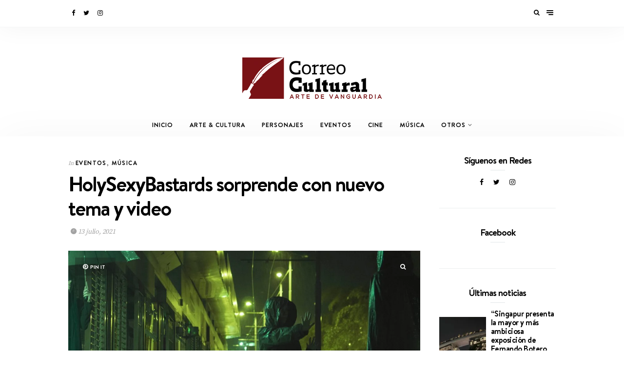

--- FILE ---
content_type: text/html; charset=UTF-8
request_url: https://correocultural.com/2021/07/holysexybastards-sorprende-con-nuevo-tema-y-video/
body_size: 28937
content:
<!DOCTYPE html>
<html lang="es">
<head>
	<meta charset="UTF-8">
	<meta http-equiv="X-UA-Compatible" content="IE=edge">
	<meta name="viewport" content="width=device-width, initial-scale=1">
	<link rel="profile" href="http://gmpg.org/xfn/11">
	<link rel="pingback" href="https://correocultural.com/xmlrpc.php">
	<meta name='robots' content='index, follow, max-image-preview:large, max-snippet:-1, max-video-preview:-1' />

	<!-- This site is optimized with the Yoast SEO plugin v21.2 - https://yoast.com/wordpress/plugins/seo/ -->
	<title>HolySexyBastards sorprende con nuevo tema y video &#8212; Correo Cultural</title>
	<link rel="canonical" href="https://correocultural.com/2021/07/holysexybastards-sorprende-con-nuevo-tema-y-video/" />
	<meta property="og:locale" content="es_ES" />
	<meta property="og:type" content="article" />
	<meta property="og:title" content="HolySexyBastards sorprende con nuevo tema y video &#8212; Correo Cultural" />
	<meta property="og:description" content="“Convo” se encuentra disponible en todas las plataformas streaming  https://www.youtube.com/watch?v=RtQlRsXNcMs&amp;t=6s   HolySexyBastards, nuevamente nos sorprende con sus lanzamientos. En este 2021, nos presentan “Convo” un tema que viene junto a un video que nos transporta &hellip;" />
	<meta property="og:url" content="https://correocultural.com/2021/07/holysexybastards-sorprende-con-nuevo-tema-y-video/" />
	<meta property="og:site_name" content="Correo Cultural" />
	<meta property="article:publisher" content="http://www.facebook.com/correocultural/" />
	<meta property="article:published_time" content="2021-07-13T22:25:54+00:00" />
	<meta property="og:image" content="https://correocultural.com/wp-content/uploads/2021/07/Cover-convo-HSB-1024x1024.jpg" />
	<meta property="og:image:width" content="1024" />
	<meta property="og:image:height" content="1024" />
	<meta property="og:image:type" content="image/jpeg" />
	<meta name="author" content="Correo Cultural" />
	<meta name="twitter:card" content="summary_large_image" />
	<meta name="twitter:creator" content="@correocultural" />
	<meta name="twitter:site" content="@correocultural" />
	<meta name="twitter:label1" content="Escrito por" />
	<meta name="twitter:data1" content="Correo Cultural" />
	<meta name="twitter:label2" content="Tiempo de lectura" />
	<meta name="twitter:data2" content="2 minutos" />
	<script type="application/ld+json" class="yoast-schema-graph">{"@context":"https://schema.org","@graph":[{"@type":"WebPage","@id":"https://correocultural.com/2021/07/holysexybastards-sorprende-con-nuevo-tema-y-video/","url":"https://correocultural.com/2021/07/holysexybastards-sorprende-con-nuevo-tema-y-video/","name":"HolySexyBastards sorprende con nuevo tema y video &#8212; Correo Cultural","isPartOf":{"@id":"https://correocultural.com/#website"},"primaryImageOfPage":{"@id":"https://correocultural.com/2021/07/holysexybastards-sorprende-con-nuevo-tema-y-video/#primaryimage"},"image":{"@id":"https://correocultural.com/2021/07/holysexybastards-sorprende-con-nuevo-tema-y-video/#primaryimage"},"thumbnailUrl":"https://correocultural.com/wp-content/uploads/2021/07/Cover-convo-HSB.jpg","datePublished":"2021-07-13T22:25:54+00:00","dateModified":"2021-07-13T22:25:54+00:00","author":{"@id":"https://correocultural.com/#/schema/person/489dbedef53d7cdaa604dbea7a89eaf9"},"breadcrumb":{"@id":"https://correocultural.com/2021/07/holysexybastards-sorprende-con-nuevo-tema-y-video/#breadcrumb"},"inLanguage":"es","potentialAction":[{"@type":"ReadAction","target":["https://correocultural.com/2021/07/holysexybastards-sorprende-con-nuevo-tema-y-video/"]}]},{"@type":"ImageObject","inLanguage":"es","@id":"https://correocultural.com/2021/07/holysexybastards-sorprende-con-nuevo-tema-y-video/#primaryimage","url":"https://correocultural.com/wp-content/uploads/2021/07/Cover-convo-HSB.jpg","contentUrl":"https://correocultural.com/wp-content/uploads/2021/07/Cover-convo-HSB.jpg","width":3000,"height":3000},{"@type":"BreadcrumbList","@id":"https://correocultural.com/2021/07/holysexybastards-sorprende-con-nuevo-tema-y-video/#breadcrumb","itemListElement":[{"@type":"ListItem","position":1,"name":"Portada","item":"https://correocultural.com/"},{"@type":"ListItem","position":2,"name":"HolySexyBastards sorprende con nuevo tema y video"}]},{"@type":"WebSite","@id":"https://correocultural.com/#website","url":"https://correocultural.com/","name":"Correo Cultural","description":"Periodismo dedicado al arte y la cultura de América Latina.","potentialAction":[{"@type":"SearchAction","target":{"@type":"EntryPoint","urlTemplate":"https://correocultural.com/?s={search_term_string}"},"query-input":"required name=search_term_string"}],"inLanguage":"es"},{"@type":"Person","@id":"https://correocultural.com/#/schema/person/489dbedef53d7cdaa604dbea7a89eaf9","name":"Correo Cultural","image":{"@type":"ImageObject","inLanguage":"es","@id":"https://correocultural.com/#/schema/person/image/","url":"https://secure.gravatar.com/avatar/b29c6cf329b8981a214261ccee79841d?s=96&d=mm&r=g","contentUrl":"https://secure.gravatar.com/avatar/b29c6cf329b8981a214261ccee79841d?s=96&d=mm&r=g","caption":"Correo Cultural"},"url":"https://correocultural.com/author/admin/"}]}</script>
	<!-- / Yoast SEO plugin. -->


<link rel='dns-prefetch' href='//secure.gravatar.com' />
<link rel='dns-prefetch' href='//www.googletagmanager.com' />
<link rel='dns-prefetch' href='//stats.wp.com' />
<link rel='dns-prefetch' href='//v0.wordpress.com' />
<link rel='dns-prefetch' href='//pagead2.googlesyndication.com' />
<link rel="alternate" type="application/rss+xml" title="Correo Cultural &raquo; Feed" href="https://correocultural.com/feed/" />
<link rel="alternate" type="application/rss+xml" title="Correo Cultural &raquo; Feed de los comentarios" href="https://correocultural.com/comments/feed/" />
<script type="text/javascript">
/* <![CDATA[ */
window._wpemojiSettings = {"baseUrl":"https:\/\/s.w.org\/images\/core\/emoji\/15.0.3\/72x72\/","ext":".png","svgUrl":"https:\/\/s.w.org\/images\/core\/emoji\/15.0.3\/svg\/","svgExt":".svg","source":{"concatemoji":"https:\/\/correocultural.com\/wp-includes\/js\/wp-emoji-release.min.js?ver=6.5.7"}};
/*! This file is auto-generated */
!function(i,n){var o,s,e;function c(e){try{var t={supportTests:e,timestamp:(new Date).valueOf()};sessionStorage.setItem(o,JSON.stringify(t))}catch(e){}}function p(e,t,n){e.clearRect(0,0,e.canvas.width,e.canvas.height),e.fillText(t,0,0);var t=new Uint32Array(e.getImageData(0,0,e.canvas.width,e.canvas.height).data),r=(e.clearRect(0,0,e.canvas.width,e.canvas.height),e.fillText(n,0,0),new Uint32Array(e.getImageData(0,0,e.canvas.width,e.canvas.height).data));return t.every(function(e,t){return e===r[t]})}function u(e,t,n){switch(t){case"flag":return n(e,"\ud83c\udff3\ufe0f\u200d\u26a7\ufe0f","\ud83c\udff3\ufe0f\u200b\u26a7\ufe0f")?!1:!n(e,"\ud83c\uddfa\ud83c\uddf3","\ud83c\uddfa\u200b\ud83c\uddf3")&&!n(e,"\ud83c\udff4\udb40\udc67\udb40\udc62\udb40\udc65\udb40\udc6e\udb40\udc67\udb40\udc7f","\ud83c\udff4\u200b\udb40\udc67\u200b\udb40\udc62\u200b\udb40\udc65\u200b\udb40\udc6e\u200b\udb40\udc67\u200b\udb40\udc7f");case"emoji":return!n(e,"\ud83d\udc26\u200d\u2b1b","\ud83d\udc26\u200b\u2b1b")}return!1}function f(e,t,n){var r="undefined"!=typeof WorkerGlobalScope&&self instanceof WorkerGlobalScope?new OffscreenCanvas(300,150):i.createElement("canvas"),a=r.getContext("2d",{willReadFrequently:!0}),o=(a.textBaseline="top",a.font="600 32px Arial",{});return e.forEach(function(e){o[e]=t(a,e,n)}),o}function t(e){var t=i.createElement("script");t.src=e,t.defer=!0,i.head.appendChild(t)}"undefined"!=typeof Promise&&(o="wpEmojiSettingsSupports",s=["flag","emoji"],n.supports={everything:!0,everythingExceptFlag:!0},e=new Promise(function(e){i.addEventListener("DOMContentLoaded",e,{once:!0})}),new Promise(function(t){var n=function(){try{var e=JSON.parse(sessionStorage.getItem(o));if("object"==typeof e&&"number"==typeof e.timestamp&&(new Date).valueOf()<e.timestamp+604800&&"object"==typeof e.supportTests)return e.supportTests}catch(e){}return null}();if(!n){if("undefined"!=typeof Worker&&"undefined"!=typeof OffscreenCanvas&&"undefined"!=typeof URL&&URL.createObjectURL&&"undefined"!=typeof Blob)try{var e="postMessage("+f.toString()+"("+[JSON.stringify(s),u.toString(),p.toString()].join(",")+"));",r=new Blob([e],{type:"text/javascript"}),a=new Worker(URL.createObjectURL(r),{name:"wpTestEmojiSupports"});return void(a.onmessage=function(e){c(n=e.data),a.terminate(),t(n)})}catch(e){}c(n=f(s,u,p))}t(n)}).then(function(e){for(var t in e)n.supports[t]=e[t],n.supports.everything=n.supports.everything&&n.supports[t],"flag"!==t&&(n.supports.everythingExceptFlag=n.supports.everythingExceptFlag&&n.supports[t]);n.supports.everythingExceptFlag=n.supports.everythingExceptFlag&&!n.supports.flag,n.DOMReady=!1,n.readyCallback=function(){n.DOMReady=!0}}).then(function(){return e}).then(function(){var e;n.supports.everything||(n.readyCallback(),(e=n.source||{}).concatemoji?t(e.concatemoji):e.wpemoji&&e.twemoji&&(t(e.twemoji),t(e.wpemoji)))}))}((window,document),window._wpemojiSettings);
/* ]]> */
</script>
<link rel='stylesheet' id='validate-engine-css-css' href='https://correocultural.com/wp-content/plugins/wysija-newsletters/css/validationEngine.jquery.css?ver=2.14' type='text/css' media='all' />

<style id='wp-emoji-styles-inline-css' type='text/css'>

	img.wp-smiley, img.emoji {
		display: inline !important;
		border: none !important;
		box-shadow: none !important;
		height: 1em !important;
		width: 1em !important;
		margin: 0 0.07em !important;
		vertical-align: -0.1em !important;
		background: none !important;
		padding: 0 !important;
	}
</style>
<link rel='stylesheet' id='wp-block-library-css' href='https://correocultural.com/wp-includes/css/dist/block-library/style.min.css?ver=6.5.7' type='text/css' media='all' />
<style id='wp-block-library-inline-css' type='text/css'>
.has-text-align-justify{text-align:justify;}
</style>
<link rel='stylesheet' id='mediaelement-css' href='https://correocultural.com/wp-includes/js/mediaelement/mediaelementplayer-legacy.min.css?ver=4.2.17' type='text/css' media='all' />
<link rel='stylesheet' id='wp-mediaelement-css' href='https://correocultural.com/wp-includes/js/mediaelement/wp-mediaelement.min.css?ver=6.5.7' type='text/css' media='all' />
<style id='jetpack-sharing-buttons-style-inline-css' type='text/css'>
.jetpack-sharing-buttons__services-list{display:flex;flex-direction:row;flex-wrap:wrap;gap:0;list-style-type:none;margin:5px;padding:0}.jetpack-sharing-buttons__services-list.has-small-icon-size{font-size:12px}.jetpack-sharing-buttons__services-list.has-normal-icon-size{font-size:16px}.jetpack-sharing-buttons__services-list.has-large-icon-size{font-size:24px}.jetpack-sharing-buttons__services-list.has-huge-icon-size{font-size:36px}@media print{.jetpack-sharing-buttons__services-list{display:none!important}}ul.jetpack-sharing-buttons__services-list.has-background{padding:1.25em 2.375em}
</style>
<style id='classic-theme-styles-inline-css' type='text/css'>
/*! This file is auto-generated */
.wp-block-button__link{color:#fff;background-color:#32373c;border-radius:9999px;box-shadow:none;text-decoration:none;padding:calc(.667em + 2px) calc(1.333em + 2px);font-size:1.125em}.wp-block-file__button{background:#32373c;color:#fff;text-decoration:none}
</style>
<style id='global-styles-inline-css' type='text/css'>
body{--wp--preset--color--black: #000000;--wp--preset--color--cyan-bluish-gray: #abb8c3;--wp--preset--color--white: #ffffff;--wp--preset--color--pale-pink: #f78da7;--wp--preset--color--vivid-red: #cf2e2e;--wp--preset--color--luminous-vivid-orange: #ff6900;--wp--preset--color--luminous-vivid-amber: #fcb900;--wp--preset--color--light-green-cyan: #7bdcb5;--wp--preset--color--vivid-green-cyan: #00d084;--wp--preset--color--pale-cyan-blue: #8ed1fc;--wp--preset--color--vivid-cyan-blue: #0693e3;--wp--preset--color--vivid-purple: #9b51e0;--wp--preset--gradient--vivid-cyan-blue-to-vivid-purple: linear-gradient(135deg,rgba(6,147,227,1) 0%,rgb(155,81,224) 100%);--wp--preset--gradient--light-green-cyan-to-vivid-green-cyan: linear-gradient(135deg,rgb(122,220,180) 0%,rgb(0,208,130) 100%);--wp--preset--gradient--luminous-vivid-amber-to-luminous-vivid-orange: linear-gradient(135deg,rgba(252,185,0,1) 0%,rgba(255,105,0,1) 100%);--wp--preset--gradient--luminous-vivid-orange-to-vivid-red: linear-gradient(135deg,rgba(255,105,0,1) 0%,rgb(207,46,46) 100%);--wp--preset--gradient--very-light-gray-to-cyan-bluish-gray: linear-gradient(135deg,rgb(238,238,238) 0%,rgb(169,184,195) 100%);--wp--preset--gradient--cool-to-warm-spectrum: linear-gradient(135deg,rgb(74,234,220) 0%,rgb(151,120,209) 20%,rgb(207,42,186) 40%,rgb(238,44,130) 60%,rgb(251,105,98) 80%,rgb(254,248,76) 100%);--wp--preset--gradient--blush-light-purple: linear-gradient(135deg,rgb(255,206,236) 0%,rgb(152,150,240) 100%);--wp--preset--gradient--blush-bordeaux: linear-gradient(135deg,rgb(254,205,165) 0%,rgb(254,45,45) 50%,rgb(107,0,62) 100%);--wp--preset--gradient--luminous-dusk: linear-gradient(135deg,rgb(255,203,112) 0%,rgb(199,81,192) 50%,rgb(65,88,208) 100%);--wp--preset--gradient--pale-ocean: linear-gradient(135deg,rgb(255,245,203) 0%,rgb(182,227,212) 50%,rgb(51,167,181) 100%);--wp--preset--gradient--electric-grass: linear-gradient(135deg,rgb(202,248,128) 0%,rgb(113,206,126) 100%);--wp--preset--gradient--midnight: linear-gradient(135deg,rgb(2,3,129) 0%,rgb(40,116,252) 100%);--wp--preset--font-size--small: 13px;--wp--preset--font-size--medium: 20px;--wp--preset--font-size--large: 36px;--wp--preset--font-size--x-large: 42px;--wp--preset--spacing--20: 0.44rem;--wp--preset--spacing--30: 0.67rem;--wp--preset--spacing--40: 1rem;--wp--preset--spacing--50: 1.5rem;--wp--preset--spacing--60: 2.25rem;--wp--preset--spacing--70: 3.38rem;--wp--preset--spacing--80: 5.06rem;--wp--preset--shadow--natural: 6px 6px 9px rgba(0, 0, 0, 0.2);--wp--preset--shadow--deep: 12px 12px 50px rgba(0, 0, 0, 0.4);--wp--preset--shadow--sharp: 6px 6px 0px rgba(0, 0, 0, 0.2);--wp--preset--shadow--outlined: 6px 6px 0px -3px rgba(255, 255, 255, 1), 6px 6px rgba(0, 0, 0, 1);--wp--preset--shadow--crisp: 6px 6px 0px rgba(0, 0, 0, 1);}:where(.is-layout-flex){gap: 0.5em;}:where(.is-layout-grid){gap: 0.5em;}body .is-layout-flex{display: flex;}body .is-layout-flex{flex-wrap: wrap;align-items: center;}body .is-layout-flex > *{margin: 0;}body .is-layout-grid{display: grid;}body .is-layout-grid > *{margin: 0;}:where(.wp-block-columns.is-layout-flex){gap: 2em;}:where(.wp-block-columns.is-layout-grid){gap: 2em;}:where(.wp-block-post-template.is-layout-flex){gap: 1.25em;}:where(.wp-block-post-template.is-layout-grid){gap: 1.25em;}.has-black-color{color: var(--wp--preset--color--black) !important;}.has-cyan-bluish-gray-color{color: var(--wp--preset--color--cyan-bluish-gray) !important;}.has-white-color{color: var(--wp--preset--color--white) !important;}.has-pale-pink-color{color: var(--wp--preset--color--pale-pink) !important;}.has-vivid-red-color{color: var(--wp--preset--color--vivid-red) !important;}.has-luminous-vivid-orange-color{color: var(--wp--preset--color--luminous-vivid-orange) !important;}.has-luminous-vivid-amber-color{color: var(--wp--preset--color--luminous-vivid-amber) !important;}.has-light-green-cyan-color{color: var(--wp--preset--color--light-green-cyan) !important;}.has-vivid-green-cyan-color{color: var(--wp--preset--color--vivid-green-cyan) !important;}.has-pale-cyan-blue-color{color: var(--wp--preset--color--pale-cyan-blue) !important;}.has-vivid-cyan-blue-color{color: var(--wp--preset--color--vivid-cyan-blue) !important;}.has-vivid-purple-color{color: var(--wp--preset--color--vivid-purple) !important;}.has-black-background-color{background-color: var(--wp--preset--color--black) !important;}.has-cyan-bluish-gray-background-color{background-color: var(--wp--preset--color--cyan-bluish-gray) !important;}.has-white-background-color{background-color: var(--wp--preset--color--white) !important;}.has-pale-pink-background-color{background-color: var(--wp--preset--color--pale-pink) !important;}.has-vivid-red-background-color{background-color: var(--wp--preset--color--vivid-red) !important;}.has-luminous-vivid-orange-background-color{background-color: var(--wp--preset--color--luminous-vivid-orange) !important;}.has-luminous-vivid-amber-background-color{background-color: var(--wp--preset--color--luminous-vivid-amber) !important;}.has-light-green-cyan-background-color{background-color: var(--wp--preset--color--light-green-cyan) !important;}.has-vivid-green-cyan-background-color{background-color: var(--wp--preset--color--vivid-green-cyan) !important;}.has-pale-cyan-blue-background-color{background-color: var(--wp--preset--color--pale-cyan-blue) !important;}.has-vivid-cyan-blue-background-color{background-color: var(--wp--preset--color--vivid-cyan-blue) !important;}.has-vivid-purple-background-color{background-color: var(--wp--preset--color--vivid-purple) !important;}.has-black-border-color{border-color: var(--wp--preset--color--black) !important;}.has-cyan-bluish-gray-border-color{border-color: var(--wp--preset--color--cyan-bluish-gray) !important;}.has-white-border-color{border-color: var(--wp--preset--color--white) !important;}.has-pale-pink-border-color{border-color: var(--wp--preset--color--pale-pink) !important;}.has-vivid-red-border-color{border-color: var(--wp--preset--color--vivid-red) !important;}.has-luminous-vivid-orange-border-color{border-color: var(--wp--preset--color--luminous-vivid-orange) !important;}.has-luminous-vivid-amber-border-color{border-color: var(--wp--preset--color--luminous-vivid-amber) !important;}.has-light-green-cyan-border-color{border-color: var(--wp--preset--color--light-green-cyan) !important;}.has-vivid-green-cyan-border-color{border-color: var(--wp--preset--color--vivid-green-cyan) !important;}.has-pale-cyan-blue-border-color{border-color: var(--wp--preset--color--pale-cyan-blue) !important;}.has-vivid-cyan-blue-border-color{border-color: var(--wp--preset--color--vivid-cyan-blue) !important;}.has-vivid-purple-border-color{border-color: var(--wp--preset--color--vivid-purple) !important;}.has-vivid-cyan-blue-to-vivid-purple-gradient-background{background: var(--wp--preset--gradient--vivid-cyan-blue-to-vivid-purple) !important;}.has-light-green-cyan-to-vivid-green-cyan-gradient-background{background: var(--wp--preset--gradient--light-green-cyan-to-vivid-green-cyan) !important;}.has-luminous-vivid-amber-to-luminous-vivid-orange-gradient-background{background: var(--wp--preset--gradient--luminous-vivid-amber-to-luminous-vivid-orange) !important;}.has-luminous-vivid-orange-to-vivid-red-gradient-background{background: var(--wp--preset--gradient--luminous-vivid-orange-to-vivid-red) !important;}.has-very-light-gray-to-cyan-bluish-gray-gradient-background{background: var(--wp--preset--gradient--very-light-gray-to-cyan-bluish-gray) !important;}.has-cool-to-warm-spectrum-gradient-background{background: var(--wp--preset--gradient--cool-to-warm-spectrum) !important;}.has-blush-light-purple-gradient-background{background: var(--wp--preset--gradient--blush-light-purple) !important;}.has-blush-bordeaux-gradient-background{background: var(--wp--preset--gradient--blush-bordeaux) !important;}.has-luminous-dusk-gradient-background{background: var(--wp--preset--gradient--luminous-dusk) !important;}.has-pale-ocean-gradient-background{background: var(--wp--preset--gradient--pale-ocean) !important;}.has-electric-grass-gradient-background{background: var(--wp--preset--gradient--electric-grass) !important;}.has-midnight-gradient-background{background: var(--wp--preset--gradient--midnight) !important;}.has-small-font-size{font-size: var(--wp--preset--font-size--small) !important;}.has-medium-font-size{font-size: var(--wp--preset--font-size--medium) !important;}.has-large-font-size{font-size: var(--wp--preset--font-size--large) !important;}.has-x-large-font-size{font-size: var(--wp--preset--font-size--x-large) !important;}
.wp-block-navigation a:where(:not(.wp-element-button)){color: inherit;}
:where(.wp-block-post-template.is-layout-flex){gap: 1.25em;}:where(.wp-block-post-template.is-layout-grid){gap: 1.25em;}
:where(.wp-block-columns.is-layout-flex){gap: 2em;}:where(.wp-block-columns.is-layout-grid){gap: 2em;}
.wp-block-pullquote{font-size: 1.5em;line-height: 1.6;}
</style>
<link rel='stylesheet' id='contact-form-7-css' href='https://correocultural.com/wp-content/plugins/contact-form-7/includes/css/styles.css?ver=5.8' type='text/css' media='all' />
<link rel='stylesheet' id='wundermag_init_css-css' href='https://correocultural.com/wp-content/themes/wundermag/dist/css/init.css?ver=6.5.7' type='text/css' media='all' />
<link rel='stylesheet' id='font-awesome-css' href='https://correocultural.com/wp-content/plugins/elementor/assets/lib/font-awesome/css/font-awesome.min.css?ver=4.7.0' type='text/css' media='all' />
<link rel='stylesheet' id='ionicons-css' href='https://correocultural.com/wp-content/themes/wundermag/dist/fonts/ionicons/ionicons.min.css?ver=6.5.7' type='text/css' media='all' />
<link rel='stylesheet' id='vossen-icons-css' href='https://correocultural.com/wp-content/themes/wundermag/dist/fonts/vs-icons/vossen-icons.css?ver=6.5.7' type='text/css' media='all' />
<link rel='stylesheet' id='wonderfont-css' href='https://correocultural.com/wp-content/themes/wundermag/dist/fonts/wonder/style.css?ver=6.5.7' type='text/css' media='all' />
<link rel='stylesheet' id='source-serif-css' href='https://correocultural.com/wp-content/themes/wundermag/dist/fonts/source-serif-pro/style.css?ver=6.5.7' type='text/css' media='all' />
<link rel='stylesheet' id='wundermag_style-css' href='https://correocultural.com/wp-content/themes/wundermag/style.css?ver=2.1.5' type='text/css' media='all' />
<link rel='stylesheet' id='kirki-styles-theme_mod-css' href='https://correocultural.com/wp-content/themes/wundermag/inc/plugins/kirki/assets/css/kirki-styles.css?ver=3.0.16' type='text/css' media='all' />
<style id='kirki-styles-theme_mod-inline-css' type='text/css'>
.category-cat-list{display:none;}.nav-primary .header-title img{width:286px;}.nav-primary .header-title h1{font-size:52px;}.nav-primary .header-title{padding-top:62px;padding-bottom:30px;}.header-title h5{margin-top:5px;}.wundermag-shop-bag{display:none!important;}.share-gplus{display:none !important;}body{font-family:wundermag-body-font;font-size:15px;font-weight:400;font-style:normal;line-height:24px;background-color:#fff;}.main-navigation li, .main-navigation li a, .main-navigation .current-menu-item > a, .main-navigation .current-menu-ancestor > a, .main-navigation .current_page_item > a, .main-navigation .current_page_ancestor > a{font-family:wundermag-heading-font;font-size:12.6px;font-weight:700;font-style:normal;line-height:46px;}.main-navigation li ul li a{font-family:wundermag-heading-font;font-size:11.6px;font-weight:700;font-style:normal;line-height:24px;}.side-menu-nav li, .widget_nav_menu li{font-family:wundermag-heading-font;font-size:13px;font-weight:700;font-style:normal;line-height:24px;}.side-menu-nav li .sub-menu li, .widget_nav_menu li .sub-menu li{font-family:wundermag-heading-font;font-size:12.1px;font-weight:700;font-style:normal;line-height:27px;}.page-header-fullwidth h1,.page-large-header h1,.page-standard-header h1{font-family:wundermag-heading-font;font-size:58px;font-weight:700;font-style:normal;letter-spacing:-2px;line-height:1.2;}h1{font-family:wundermag-heading-font;font-size:42px;font-weight:700;font-style:normal;letter-spacing:-2px;line-height:1.2;}h2{font-family:wundermag-heading-font;font-size:36px;font-weight:700;font-style:normal;letter-spacing:-1.4px;line-height:1.2;}h3{font-family:wundermag-heading-font;font-size:26px;font-weight:700;font-style:normal;letter-spacing:-1px;line-height:1.2;}h4{font-family:wundermag-heading-font;font-size:19px;font-weight:700;font-style:normal;letter-spacing:-1px;line-height:1.2;}h5{font-family:wundermag-heading-font;font-size:14px;font-weight:700;font-style:normal;line-height:1.2;}h6{font-family:wundermag-heading-font;font-size:13px;font-weight:700;font-style:normal;line-height:1.2;}.btn, .wpcf7-submit, .post-password-form input[type="submit"],.woocommerce button.button, .woocommerce button.button.alt,.woocommerce button,.woocommerce .button{font-family:wundermag-heading-font;font-size:11px;font-weight:700;font-style:normal;letter-spacing:2px;line-height:14px;text-transform:uppercase;}.post-read-more a{font-family:wundermag-heading-font;font-size:12.1px;font-weight:700;font-style:normal;letter-spacing:1.6px;line-height:16px;text-transform:uppercase;}.pagination-num .nav-links > a.next, .pagination-num .nav-links > a.prev{font-family:wundermag-heading-font;font-size:13.1px;font-weight:700;font-style:normal;letter-spacing:1.4px;line-height:16px;text-transform:uppercase;}.pagination-num .nav-links > span, .pagination-num .nav-links > a{font-family:wundermag-heading-font;font-size:14px;font-weight:700;font-style:normal;letter-spacing:0px;line-height:16px;}.list-post .post-header .post-title{font-size:32px;letter-spacing:-1.6px;}.grid-post .post-header .post-title{font-size:30px;letter-spacing:-1.5px;}p{font-family:wundermag-body-font;font-size:20px;font-weight:400;font-style:normal;line-height:30px;}.by-author, .post-date, .post-header-info, .post-header-info a, .in-cat{font-family:wundermag-body-font;font-size:14px;font-weight:400;font-style:italic;letter-spacing:-.2px;line-height:26px;}blockquote p{font-family:wundermag-heading-font;font-size:28px;font-weight:700;font-style:normal;letter-spacing:-1px;line-height:34px;text-transform:none;}.post-tags a{font-family:wundermag-heading-font;font-size:10.1px;font-weight:700;font-style:normal;letter-spacing:1px;line-height:1;text-transform:uppercase;}.h4-up,
.list-categories a,
.list-categories li a,
.tagcloud a,
.post-tags a,
table th,
.post-password-form label,
.vs-head-rd,
blockquote ul,
.main-navigation li a,
.post-cat,
.promo-box-text h6,
.post-bottom a,
.posts-pagination a,
.comment-author,
.btn,
.wpcf7-submit,
.mc4wp-form input[type="submit"],
.widget_wysija input[type="submit"],
.post-password-form input[type="submit"],
.nav-search .searchform input,
figure .icon-pinterest span,
.wundermag-shop-bag i span,
.pagination-num .nav-links,
.side-menu-nav li,
.widget_nav_menu li,
.comment-link,
blockquote p,
.single-post .post-share-sticky a span,
.vossen-main-shop-category a,
.woocommerce-cart .woocommerce > form table.shop_table tbody tr td.actions .coupon label,
.woocommerce table.shop_table td.product-name a,
.woocommerce .quantity .qty,
.woocommerce nav.woocommerce-pagination ul li a,
.woocommerce nav.woocommerce-pagination ul li span,
.woocommerce select,
.woocommerce .wundermag-shop ul.products li.product .onsale,
.woocommerce span.onsale,
.woocommerce-tabs ul.tabs li a,
.shop-single-meta-name,
.woocommerce table.shop_table th,
.woocommerce button.button,
.woocommerce button.button.alt,
.woocommerce a.button,
.woocommerce a.button.alt,
.woocommerce .button,
.woocommerce input.button,
.woocommerce input.button.alt,
.woocommerce #respond input#submit,
.woocommerce .cart_totals table.shop_table tbody tr td,
.woocommerce-cart .amount,
.woocommerce-checkout .amount,
.woocommerce-cart table.cart td.actions .coupon .input-text,
.woocommerce-thankyou-order-received,
.woocommerce div.product form.cart .variations td.label,
.woocommerce div.product form.cart .reset_variations,
.product_meta span,
.wundermag-shop ul.products li.product .price,
.woocommerce ul.products li.product .price,
.woocommerce div.product p.price,
.woocommerce div.product p.price,
.woocommerce div.product span.price,
.shop-single-cat a{font-family:wundermag-heading-font;font-style:normal;}input, textarea{font-family:wundermag-body-font;font-weight:400;font-style:normal;}a{color:#000;}a:hover,a:hover i{color:#3a3c3c;}.btn,input.btn,.footer-widgets .wundermag-subscribe-form input.btn,.woocommerce button.button, .woocommerce button.button.alt,button,.wpcf7-submit,.mc4wp-form input[type="submit"],.widget_wysija input[type="submit"],.featured-post .post-read-more a.btn{background-color:#000;}.btn:hover,input.btn:hover,.footer-widgets .wundermag-subscribe-form input.btn:hover,.woocommerce button.button, .woocommerce button.button.alt:hover,button:hover,.wpcf7-submit:hover,.mc4wp-form input[type="submit"]:hover,.widget_wysija input[type="submit"]:hover,.featured-post .post-read-more a.btn:hover{background-color:#3a3c3c;}.nav-bar{background-color:#fff;}.nav-bar .nav-social a, .nav-bar .top-bar-right a{color:#000;}.menu-toggle span{background:#000;}.nav-bar .nav-social a:hover,.nav-bar .nav-social a:hover i, .nav-bar .top-bar-right a:hover, .nav-bar .top-bar-right a:hover i{color:#444;}.menu-toggle:hover span{background:#444;}.header{background-color:#fff;}.main-navigation li a,.menu-item-has-children>a::after,.main-navigation li ul li a{color:#000;}.main-navigation li a:hover,.menu-item-has-children>a:hover::after,.main-navigation li ul li a:hover{color:#444;}.main-navigation li ul{background-color:#fff;}p,ol, ul{color:#696969;}h1, h2, h3, h4, h5, h6, .post h1,.post h2,.post h3,.post h4,.post h5,.post h6,.single-large-header .post-title,.single-standard-header .post-title,.elementor-heading-title,.page h1,.page h2,.page h3,.page h4,.page h5,.page h6,.elementor-667 .elementor-element.elementor-element-42jglga .elementor-heading-title{color:#000;}blockquote, blockquote p{color:#000;}.in-cat, .by-author, .post-date, .post-header-info, .post-header-info a, .post-header-info a i{color:rgba(72, 72, 72, 0.5);}figure .icon-pinterest,.img-lightbox-overlay i{background-color:rgba(24, 24, 24, 0.3);}figure .icon-pinterest:hover,figure:hover .img-lightbox-overlay i, .single-lightbox-src:hover .img-lightbox-overlay i,figure:hover .icon-pinterest{background-color:rgba(0,0,0, .88);}.single .post-entry-content a{color:#000;}.single .post-entry-content a:hover{color:#666;}.widget-area .widget-title{color:#000;}#footer.footer-one{background-color:#781214;padding-top:97px;padding-bottom:100px;}#footer a, #footer a i{color:#fff;}#footer a:hover, #footer a:hover i{color:#3a3c3c;}#footer .footer-copyright{color:rgba(255,255,255,0.75);}#footer .footer-copyright a{color:rgba(255,255,255,0.75);}footer .scroll-top i{background-color:#18191a;}footer .scroll-top:hover i{background-color:#3a3c3c;}#footer .main-navigation.footer-menu li a, #footer .footer-menu .menu-item-has-children>a::after{color:#ffffff;}.main-navigation.footer-menu li:hover a, .footer-menu .menu-item-has-children>a:hover::after{color:#dddddd;}#footer .main-navigation.footer-menu .sub-menu{background:#18191a;}@media (max-width: 992px){.header-type-primary-2 #main{padding-top:80px;}.header-type-primary-1 #main{padding-top:56px;}.nav-bar{position:fixed;top:0px;z-index:999;width:100%;}}
</style>
<link rel='stylesheet' id='kirki-styles-homepage_width_config-css' href='https://correocultural.com/wp-content/themes/wundermag/inc/plugins/kirki/assets/css/kirki-styles.css?ver=3.0.16' type='text/css' media='all' />
<style id='kirki-styles-homepage_width_config-inline-css' type='text/css'>
.home .container{max-width:1140px;}
</style>
<link rel='stylesheet' id='kirki-styles-archive_width_config-css' href='https://correocultural.com/wp-content/themes/wundermag/inc/plugins/kirki/assets/css/kirki-styles.css?ver=3.0.16' type='text/css' media='all' />
<style id='kirki-styles-archive_width_config-inline-css' type='text/css'>
.archive .container{max-width:1140px;}
</style>
<link rel='stylesheet' id='kirki-styles-single_sidebar_width_config-css' href='https://correocultural.com/wp-content/themes/wundermag/inc/plugins/kirki/assets/css/kirki-styles.css?ver=3.0.16' type='text/css' media='all' />
<style id='kirki-styles-single_sidebar_width_config-inline-css' type='text/css'>
.layout-sidebar-right .single-post .container, .layout-sidebar-left .single-post .container{max-width:1140px;}
</style>
<link rel='stylesheet' id='kirki-styles-single_fullwidth_width_config-css' href='https://correocultural.com/wp-content/themes/wundermag/inc/plugins/kirki/assets/css/kirki-styles.css?ver=3.0.16' type='text/css' media='all' />
<style id='kirki-styles-single_fullwidth_width_config-inline-css' type='text/css'>
.single-post.layout-fullwidth .content-area{max-width:940px;}
</style>
<link rel='stylesheet' id='kirki-styles-page_sidebar_width_config-css' href='https://correocultural.com/wp-content/themes/wundermag/inc/plugins/kirki/assets/css/kirki-styles.css?ver=3.0.16' type='text/css' media='all' />
<style id='kirki-styles-page_sidebar_width_config-inline-css' type='text/css'>
.page.layout-sidebar-right .site .container, .page.layout-sidebar-left .site .container{max-width:1140px;}
</style>
<link rel='stylesheet' id='kirki-styles-page_fullwidth_width_config-css' href='https://correocultural.com/wp-content/themes/wundermag/inc/plugins/kirki/assets/css/kirki-styles.css?ver=3.0.16' type='text/css' media='all' />
<style id='kirki-styles-page_fullwidth_width_config-inline-css' type='text/css'>
.page.layout-no-sidebar .site .container, .page.layout-no-sidebar .site .container{max-width:940px;}
</style>
<link rel='stylesheet' id='kirki-styles-post_header_text_align-css' href='https://correocultural.com/wp-content/themes/wundermag/inc/plugins/kirki/assets/css/kirki-styles.css?ver=3.0.16' type='text/css' media='all' />
<style id='kirki-styles-post_header_text_align-inline-css' type='text/css'>
.single-post .post-header, .full-post .post-header{text-align:left;}
</style>
<link rel='stylesheet' id='kirki-styles-footer_logo_size-css' href='https://correocultural.com/wp-content/themes/wundermag/inc/plugins/kirki/assets/css/kirki-styles.css?ver=3.0.16' type='text/css' media='all' />
<style id='kirki-styles-footer_logo_size-inline-css' type='text/css'>
.footer-logo-img{max-width:190px;}
</style>
<link rel='stylesheet' id='social-logos-css' href='https://correocultural.com/wp-content/plugins/jetpack/_inc/social-logos/social-logos.min.css?ver=13.1.4' type='text/css' media='all' />
<link rel='stylesheet' id='jetpack_css-css' href='https://correocultural.com/wp-content/plugins/jetpack/css/jetpack.css?ver=13.1.4' type='text/css' media='all' />
<script type="text/javascript" id="jetpack_related-posts-js-extra">
/* <![CDATA[ */
var related_posts_js_options = {"post_heading":"h4"};
/* ]]> */
</script>
<script type="text/javascript" src="https://correocultural.com/wp-content/plugins/jetpack/_inc/build/related-posts/related-posts.min.js?ver=20240116" id="jetpack_related-posts-js"></script>
<script type="text/javascript" src="https://correocultural.com/wp-includes/js/jquery/jquery.min.js?ver=3.7.1" id="jquery-core-js"></script>
<script type="text/javascript" src="https://correocultural.com/wp-includes/js/jquery/jquery-migrate.min.js?ver=3.4.1" id="jquery-migrate-js"></script>

<!-- Fragmento de código de la etiqueta de Google (gtag.js) añadida por Site Kit -->
<!-- Fragmento de código de Google Analytics añadido por Site Kit -->
<script type="text/javascript" src="https://www.googletagmanager.com/gtag/js?id=GT-PHR6SSL" id="google_gtagjs-js" async></script>
<script type="text/javascript" id="google_gtagjs-js-after">
/* <![CDATA[ */
window.dataLayer = window.dataLayer || [];function gtag(){dataLayer.push(arguments);}
gtag("set","linker",{"domains":["correocultural.com"]});
gtag("js", new Date());
gtag("set", "developer_id.dZTNiMT", true);
gtag("config", "GT-PHR6SSL");
/* ]]> */
</script>
<link rel="https://api.w.org/" href="https://correocultural.com/wp-json/" /><link rel="alternate" type="application/json" href="https://correocultural.com/wp-json/wp/v2/posts/134080" /><link rel="EditURI" type="application/rsd+xml" title="RSD" href="https://correocultural.com/xmlrpc.php?rsd" />
<meta name="generator" content="WordPress 6.5.7" />
<link rel='shortlink' href='https://wp.me/p8koiX-ySA' />
<link rel="alternate" type="application/json+oembed" href="https://correocultural.com/wp-json/oembed/1.0/embed?url=https%3A%2F%2Fcorreocultural.com%2F2021%2F07%2Fholysexybastards-sorprende-con-nuevo-tema-y-video%2F" />
<link rel="alternate" type="text/xml+oembed" href="https://correocultural.com/wp-json/oembed/1.0/embed?url=https%3A%2F%2Fcorreocultural.com%2F2021%2F07%2Fholysexybastards-sorprende-con-nuevo-tema-y-video%2F&#038;format=xml" />
<meta name="generator" content="Site Kit by Google 1.170.0" />	<style>img#wpstats{display:none}</style>
		
<!-- Metaetiquetas de Google AdSense añadidas por Site Kit -->
<meta name="google-adsense-platform-account" content="ca-host-pub-2644536267352236">
<meta name="google-adsense-platform-domain" content="sitekit.withgoogle.com">
<!-- Acabar con las metaetiquetas de Google AdSense añadidas por Site Kit -->
<meta name="generator" content="Elementor 3.16.4; features: e_dom_optimization, e_optimized_assets_loading, additional_custom_breakpoints; settings: css_print_method-external, google_font-enabled, font_display-auto">

<!-- Fragmento de código de Google Tag Manager añadido por Site Kit -->
<script type="text/javascript">
/* <![CDATA[ */

			( function( w, d, s, l, i ) {
				w[l] = w[l] || [];
				w[l].push( {'gtm.start': new Date().getTime(), event: 'gtm.js'} );
				var f = d.getElementsByTagName( s )[0],
					j = d.createElement( s ), dl = l != 'dataLayer' ? '&l=' + l : '';
				j.async = true;
				j.src = 'https://www.googletagmanager.com/gtm.js?id=' + i + dl;
				f.parentNode.insertBefore( j, f );
			} )( window, document, 'script', 'dataLayer', 'GTM-KRJ8T2D8' );
			
/* ]]> */
</script>

<!-- Final del fragmento de código de Google Tag Manager añadido por Site Kit -->

<!-- Fragmento de código de Google Adsense añadido por Site Kit -->
<script type="text/javascript" async="async" src="https://pagead2.googlesyndication.com/pagead/js/adsbygoogle.js?client=ca-pub-5196679524681667&amp;host=ca-host-pub-2644536267352236" crossorigin="anonymous"></script>

<!-- Final del fragmento de código de Google Adsense añadido por Site Kit -->
</head>


<body class="post-template-default single single-post postid-134080 single-format-standard global-sidebar-right post-share-enabled waypoint-on header-type-primary-1 infinite-button elementor-default elementor-kit-">

		<div id="side-menu" class="sidenav">
		<div class="side-menu-container">
			<span class="close-side-menu"><i class="ion-android-close"></i></span>
			<nav class="side-menu-nav">
				<div class="menu-all-categories-container"><ul id="menu-all-categories-1" class="nav-menu"><li class="menu-item menu-item-type-custom menu-item-object-custom menu-item-home menu-item-122610"><a href="http://correocultural.com/">Inicio</a></li>
<li class="menu-item menu-item-type-taxonomy menu-item-object-category menu-item-122588"><a href="https://correocultural.com/secciones/arte-y-cultura/">Arte &#038; Cultura</a></li>
<li class="menu-item menu-item-type-taxonomy menu-item-object-category menu-item-122590"><a href="https://correocultural.com/secciones/personajes/">Personajes</a></li>
<li class="menu-item menu-item-type-taxonomy menu-item-object-category current-post-ancestor current-menu-parent current-post-parent menu-item-122586"><a href="https://correocultural.com/secciones/eventos/">Eventos</a></li>
<li class="menu-item menu-item-type-taxonomy menu-item-object-category menu-item-122591"><a href="https://correocultural.com/secciones/destacados/">Destacados</a></li>
<li class="menu-item menu-item-type-taxonomy menu-item-object-category menu-item-122592"><a href="https://correocultural.com/secciones/presencia-conarte/">Presencia Conarte</a></li>
<li class="menu-item menu-item-type-taxonomy menu-item-object-category menu-item-122594"><a href="https://correocultural.com/secciones/cine/">Cine</a></li>
<li class="menu-item menu-item-type-taxonomy menu-item-object-category current-post-ancestor current-menu-parent current-post-parent menu-item-122587"><a href="https://correocultural.com/secciones/musica/">Música</a></li>
<li class="menu-item menu-item-type-custom menu-item-object-custom menu-item-has-children menu-item-122611"><a href="#">Más Categorías</a>
<ul class="sub-menu">
	<li class="menu-item menu-item-type-taxonomy menu-item-object-category menu-item-122595"><a href="https://correocultural.com/secciones/literatura/">Literatura</a></li>
	<li class="menu-item menu-item-type-taxonomy menu-item-object-category menu-item-122589"><a href="https://correocultural.com/secciones/danza-y-teatro/">Danza &#038; Teatro</a></li>
	<li class="menu-item menu-item-type-taxonomy menu-item-object-category menu-item-122599"><a href="https://correocultural.com/secciones/turismo/">Turismo</a></li>
	<li class="menu-item menu-item-type-taxonomy menu-item-object-category menu-item-122596"><a href="https://correocultural.com/secciones/tendencias/">Tendencias</a></li>
	<li class="menu-item menu-item-type-taxonomy menu-item-object-category menu-item-122598"><a href="https://correocultural.com/secciones/enogastronomia/">Enogastronomía</a></li>
	<li class="menu-item menu-item-type-taxonomy menu-item-object-category menu-item-122597"><a href="https://correocultural.com/secciones/convocatorias/">Convocatorias</a></li>
	<li class="menu-item menu-item-type-taxonomy menu-item-object-category menu-item-122593"><a href="https://correocultural.com/secciones/educacion/">Educación</a></li>
</ul>
</li>
</ul></div>			</nav>
			<div class="side-menu-widgets widget-area">
				<div id="wundermag_social_wg-3" class="widget widget_wundermag_social_wg"><h4 class="widget-title">Síguenos en Redes</h4>
			<div class="widget-social">

									<a href="https://www.facebook.com/correocultural/" target="_blank" title="Facebook">
						<i class="fa fa-facebook"></i>
					</a>
													<a href="https://twitter.com/#!/correocultural" target="_blank" title="Twitter">
						<i class="fa fa-twitter"></i>
					</a>
																																									<a href="https://www.instagram.com/correocultural" target="_blank" title="Instagram">
						<i class="fa fa-instagram"></i>
					</a>
												
			</div>

		</div><div id="wundermag_latest_wg-3" class="widget widget_wundermag_latest_wg">
			
				<h4 class="widget-title">Presencia Conarte</h4>
				
					<!-- List Posts -->
					<div class="widget-posts widget-list-posts">

						
								<div class="widget-post">

									<div class="widget-post-img thumb-scale">
										<a href="https://correocultural.com/2025/05/ilan-chester-llenara-de-emocion-a-chacao-con-un-concierto-especial-por-el-dia-de-las-madres/">
											<img width="128" height="128" src="https://correocultural.com/wp-content/uploads/2025/05/ILAN-CHESTER-Correo-Cultural-128x128.jpg" class="attachment-wundermag_128x128 size-wundermag_128x128 wp-post-image" alt="" decoding="async" srcset="https://correocultural.com/wp-content/uploads/2025/05/ILAN-CHESTER-Correo-Cultural-128x128.jpg 128w, https://correocultural.com/wp-content/uploads/2025/05/ILAN-CHESTER-Correo-Cultural-150x150.jpg 150w, https://correocultural.com/wp-content/uploads/2025/05/ILAN-CHESTER-Correo-Cultural-600x600.jpg 600w, https://correocultural.com/wp-content/uploads/2025/05/ILAN-CHESTER-Correo-Cultural-300x300.jpg 300w" sizes="(max-width: 128px) 100vw, 128px" data-attachment-id="155373" data-permalink="https://correocultural.com/2025/05/ilan-chester-llenara-de-emocion-a-chacao-con-un-concierto-especial-por-el-dia-de-las-madres/ilan-chester-correo-cultural-2/" data-orig-file="https://correocultural.com/wp-content/uploads/2025/05/ILAN-CHESTER-Correo-Cultural.jpg" data-orig-size="835,628" data-comments-opened="0" data-image-meta="{&quot;aperture&quot;:&quot;0&quot;,&quot;credit&quot;:&quot;&quot;,&quot;camera&quot;:&quot;&quot;,&quot;caption&quot;:&quot;&quot;,&quot;created_timestamp&quot;:&quot;0&quot;,&quot;copyright&quot;:&quot;&quot;,&quot;focal_length&quot;:&quot;0&quot;,&quot;iso&quot;:&quot;0&quot;,&quot;shutter_speed&quot;:&quot;0&quot;,&quot;title&quot;:&quot;&quot;,&quot;orientation&quot;:&quot;1&quot;}" data-image-title="ILAN CHESTER Correo Cultural" data-image-description="" data-image-caption="" data-medium-file="https://correocultural.com/wp-content/uploads/2025/05/ILAN-CHESTER-Correo-Cultural-300x226.jpg" data-large-file="https://correocultural.com/wp-content/uploads/2025/05/ILAN-CHESTER-Correo-Cultural.jpg" />											<div class="thumb-scale-overlay">
												<div class="thumb-scale-meta">
													<div>
																													<h4 class="upper link">
																View <i class="fa fa-angle-right"></i>
															</h4>
																											</div>
												</div>
											</div>
										</a>
									</div>

									<div class="widget-post-info">
										<h4><a href="https://correocultural.com/2025/05/ilan-chester-llenara-de-emocion-a-chacao-con-un-concierto-especial-por-el-dia-de-las-madres/">Ilan Chester llenará de emoción a Chacao con un concierto especial por el Día de las Madres</a></h4>
										<p>13 mayo, 2025</p>
									</div>

								</div>

						
								<div class="widget-post">

									<div class="widget-post-img thumb-scale">
										<a href="https://correocultural.com/2024/12/entrevista-exclusiva-con-la-escritora-concepcion-hernandez-vivimos-amarrados-a-viejos-patrones-de-pensamiento/">
											<img width="128" height="128" src="https://correocultural.com/wp-content/uploads/2024/12/Concepcion-Hernandez-CORREO-CULTURAL.-Entrevista-128x128.jpg" class="attachment-wundermag_128x128 size-wundermag_128x128 wp-post-image" alt="" decoding="async" srcset="https://correocultural.com/wp-content/uploads/2024/12/Concepcion-Hernandez-CORREO-CULTURAL.-Entrevista-128x128.jpg 128w, https://correocultural.com/wp-content/uploads/2024/12/Concepcion-Hernandez-CORREO-CULTURAL.-Entrevista-150x150.jpg 150w, https://correocultural.com/wp-content/uploads/2024/12/Concepcion-Hernandez-CORREO-CULTURAL.-Entrevista-600x600.jpg 600w, https://correocultural.com/wp-content/uploads/2024/12/Concepcion-Hernandez-CORREO-CULTURAL.-Entrevista-300x300.jpg 300w" sizes="(max-width: 128px) 100vw, 128px" data-attachment-id="152546" data-permalink="https://correocultural.com/2024/12/entrevista-exclusiva-con-la-escritora-concepcion-hernandez-vivimos-amarrados-a-viejos-patrones-de-pensamiento/concepcion-hernandez-correo-cultural-entrevista/" data-orig-file="https://correocultural.com/wp-content/uploads/2024/12/Concepcion-Hernandez-CORREO-CULTURAL.-Entrevista.jpg" data-orig-size="1647,1982" data-comments-opened="0" data-image-meta="{&quot;aperture&quot;:&quot;0&quot;,&quot;credit&quot;:&quot;&quot;,&quot;camera&quot;:&quot;&quot;,&quot;caption&quot;:&quot;&quot;,&quot;created_timestamp&quot;:&quot;0&quot;,&quot;copyright&quot;:&quot;&quot;,&quot;focal_length&quot;:&quot;0&quot;,&quot;iso&quot;:&quot;0&quot;,&quot;shutter_speed&quot;:&quot;0&quot;,&quot;title&quot;:&quot;&quot;,&quot;orientation&quot;:&quot;1&quot;}" data-image-title="Concepción Hernández CORREO CULTURAL. Entrevista" data-image-description="" data-image-caption="" data-medium-file="https://correocultural.com/wp-content/uploads/2024/12/Concepcion-Hernandez-CORREO-CULTURAL.-Entrevista-249x300.jpg" data-large-file="https://correocultural.com/wp-content/uploads/2024/12/Concepcion-Hernandez-CORREO-CULTURAL.-Entrevista-851x1024.jpg" />											<div class="thumb-scale-overlay">
												<div class="thumb-scale-meta">
													<div>
																													<h4 class="upper link">
																View <i class="fa fa-angle-right"></i>
															</h4>
																											</div>
												</div>
											</div>
										</a>
									</div>

									<div class="widget-post-info">
										<h4><a href="https://correocultural.com/2024/12/entrevista-exclusiva-con-la-escritora-concepcion-hernandez-vivimos-amarrados-a-viejos-patrones-de-pensamiento/">Entrevista exclusiva con la escritora Concepción Hernández: “Vivimos amarrados a viejos patrones de pensamiento”.</a></h4>
										<p>5 diciembre, 2024</p>
									</div>

								</div>

						
								<div class="widget-post">

									<div class="widget-post-img thumb-scale">
										<a href="https://correocultural.com/2024/11/nelson-arrieta-regresa-a-espana-un-concierto-imperdible-en-madrid/">
											<img width="128" height="128" src="https://correocultural.com/wp-content/uploads/2024/11/WhatsApp-Image-2024-10-20-at-10.06.26-AM-128x128.jpeg" class="attachment-wundermag_128x128 size-wundermag_128x128 wp-post-image" alt="" decoding="async" srcset="https://correocultural.com/wp-content/uploads/2024/11/WhatsApp-Image-2024-10-20-at-10.06.26-AM-128x128.jpeg 128w, https://correocultural.com/wp-content/uploads/2024/11/WhatsApp-Image-2024-10-20-at-10.06.26-AM-300x300.jpeg 300w, https://correocultural.com/wp-content/uploads/2024/11/WhatsApp-Image-2024-10-20-at-10.06.26-AM-1024x1024.jpeg 1024w, https://correocultural.com/wp-content/uploads/2024/11/WhatsApp-Image-2024-10-20-at-10.06.26-AM-150x150.jpeg 150w, https://correocultural.com/wp-content/uploads/2024/11/WhatsApp-Image-2024-10-20-at-10.06.26-AM-768x768.jpeg 768w, https://correocultural.com/wp-content/uploads/2024/11/WhatsApp-Image-2024-10-20-at-10.06.26-AM-600x600.jpeg 600w, https://correocultural.com/wp-content/uploads/2024/11/WhatsApp-Image-2024-10-20-at-10.06.26-AM.jpeg 1181w" sizes="(max-width: 128px) 100vw, 128px" data-attachment-id="151713" data-permalink="https://correocultural.com/2024/11/nelson-arrieta-regresa-a-espana-un-concierto-imperdible-en-madrid/whatsapp-image-2024-10-20-at-10-06-26-am/" data-orig-file="https://correocultural.com/wp-content/uploads/2024/11/WhatsApp-Image-2024-10-20-at-10.06.26-AM.jpeg" data-orig-size="1181,1181" data-comments-opened="0" data-image-meta="{&quot;aperture&quot;:&quot;0&quot;,&quot;credit&quot;:&quot;&quot;,&quot;camera&quot;:&quot;&quot;,&quot;caption&quot;:&quot;&quot;,&quot;created_timestamp&quot;:&quot;0&quot;,&quot;copyright&quot;:&quot;&quot;,&quot;focal_length&quot;:&quot;0&quot;,&quot;iso&quot;:&quot;0&quot;,&quot;shutter_speed&quot;:&quot;0&quot;,&quot;title&quot;:&quot;&quot;,&quot;orientation&quot;:&quot;0&quot;}" data-image-title="WhatsApp Image 2024-10-20 at 10.06.26 AM" data-image-description="" data-image-caption="" data-medium-file="https://correocultural.com/wp-content/uploads/2024/11/WhatsApp-Image-2024-10-20-at-10.06.26-AM-300x300.jpeg" data-large-file="https://correocultural.com/wp-content/uploads/2024/11/WhatsApp-Image-2024-10-20-at-10.06.26-AM-1024x1024.jpeg" />											<div class="thumb-scale-overlay">
												<div class="thumb-scale-meta">
													<div>
																													<h4 class="upper link">
																View <i class="fa fa-angle-right"></i>
															</h4>
																											</div>
												</div>
											</div>
										</a>
									</div>

									<div class="widget-post-info">
										<h4><a href="https://correocultural.com/2024/11/nelson-arrieta-regresa-a-espana-un-concierto-imperdible-en-madrid/">Nelson Arrieta regresa a España: un concierto imperdible en Madrid</a></h4>
										<p>13 noviembre, 2024</p>
									</div>

								</div>

						
								<div class="widget-post">

									<div class="widget-post-img thumb-scale">
										<a href="https://correocultural.com/2024/06/la-alfombra-roja-de-los-premios-influencer-icono/">
											<img width="128" height="128" src="https://correocultural.com/wp-content/uploads/2024/06/unnamed-5-2-128x128.jpg" class="attachment-wundermag_128x128 size-wundermag_128x128 wp-post-image" alt="" decoding="async" srcset="https://correocultural.com/wp-content/uploads/2024/06/unnamed-5-2-128x128.jpg 128w, https://correocultural.com/wp-content/uploads/2024/06/unnamed-5-2-150x150.jpg 150w, https://correocultural.com/wp-content/uploads/2024/06/unnamed-5-2-600x600.jpg 600w, https://correocultural.com/wp-content/uploads/2024/06/unnamed-5-2-300x300.jpg 300w" sizes="(max-width: 128px) 100vw, 128px" data-attachment-id="148580" data-permalink="https://correocultural.com/2024/06/la-alfombra-roja-de-los-premios-influencer-icono/unnamed-5-240/" data-orig-file="https://correocultural.com/wp-content/uploads/2024/06/unnamed-5-2-scaled.jpg" data-orig-size="2560,1920" data-comments-opened="0" data-image-meta="{&quot;aperture&quot;:&quot;0&quot;,&quot;credit&quot;:&quot;&quot;,&quot;camera&quot;:&quot;&quot;,&quot;caption&quot;:&quot;&quot;,&quot;created_timestamp&quot;:&quot;0&quot;,&quot;copyright&quot;:&quot;&quot;,&quot;focal_length&quot;:&quot;0&quot;,&quot;iso&quot;:&quot;0&quot;,&quot;shutter_speed&quot;:&quot;0&quot;,&quot;title&quot;:&quot;&quot;,&quot;orientation&quot;:&quot;0&quot;}" data-image-title="unnamed (5)" data-image-description="" data-image-caption="" data-medium-file="https://correocultural.com/wp-content/uploads/2024/06/unnamed-5-2-300x225.jpg" data-large-file="https://correocultural.com/wp-content/uploads/2024/06/unnamed-5-2-1024x768.jpg" />											<div class="thumb-scale-overlay">
												<div class="thumb-scale-meta">
													<div>
																													<h4 class="upper link">
																View <i class="fa fa-angle-right"></i>
															</h4>
																											</div>
												</div>
											</div>
										</a>
									</div>

									<div class="widget-post-info">
										<h4><a href="https://correocultural.com/2024/06/la-alfombra-roja-de-los-premios-influencer-icono/">La Alfombra Roja de los premios “Influencer icono”.</a></h4>
										<p>21 junio, 2024</p>
									</div>

								</div>

						
						
					</div>

				
			</div>			</div>
		</div>
	</div>
	<div class="side-overlay"></div>

	<div id="main" class="site">
		<div id="masthead" class="header">

						<!-- Primary Nav -->
			<div class="nav-primary">

				<div class="nav-bar site-header">
					<div class="container align-mi">

						<div class="col-md-6 text-left">
							<div class="nav-social">
									<a href="https://www.facebook.com/correocultural/" target="_blank" title="Facebook">
		<i class="fa fa-facebook"></i>
	</a>
	<a href="https://twitter.com/#!/correocultural" target="_blank" title="Twitter">
		<i class="fa fa-twitter"></i>
	</a>
	<a href="https://www.instagram.com/correocultural" target="_blank" title="Instagram">
		<i class="fa fa-instagram"></i>
	</a>

<span class="never-empty">&nbsp;</span>
							</div>
						</div>

						<div class="col-md-6 text-right top-bar-right">

							<!-- Shop Cart -->
														<!-- End Shop Cart -->
							<a href="#search-popup" class="open-popup-link" data-effect="mfp-move-from-top"><i class="fa fa-search open-overlay-searchz"></i></a>
							<div id="search-popup" class="mfp-with-anim mfp-hide nav-search">
								<form class="searchform" method="get" autocomplete="off" action="https://correocultural.com/">
	<input name="s" type="text" class="vossen-search-input" value="" placeholder=" Search and hit enter..."/>
	<button class="search-submit-icon" name="submit" type="submit"><i class="fa fa-search"></i></button>
</form>

							</div>
							<a class="open-side-menu"><span class="menu-toggle"><span></span><span></span><span></span><span></span></span></a>

						</div>

					</div>
				</div>

				<div class="mid-header">
					<div class="container">

						<div class="col-md-12">

							<!-- Site Title and Logo -->
															<div class="header-title">
									<a href="https://correocultural.com/" class="header-logo">
																					<img src="http://correocultural.com/wp-content/uploads/2018/12/correocultural.png" class="header-logo-img" alt="Correo Cultural" />
																													</a>
								</div>
														<!-- End Site Title and Logo -->

							<!-- Navigation -->
							<nav class="main-navigation">
								<div class="menu-categorias-top-container"><ul id="menu-categorias-top-1" class="nav-menu"><li class="menu-item menu-item-type-custom menu-item-object-custom menu-item-home menu-item-122613"><a href="http://correocultural.com">Inicio</a></li>
<li class="menu-item menu-item-type-taxonomy menu-item-object-category menu-item-90"><a href="https://correocultural.com/secciones/arte-y-cultura/">Arte &#038; Cultura</a></li>
<li class="menu-item menu-item-type-taxonomy menu-item-object-category menu-item-98"><a href="https://correocultural.com/secciones/personajes/">Personajes</a></li>
<li class="menu-item menu-item-type-taxonomy menu-item-object-category current-post-ancestor current-menu-parent current-post-parent menu-item-95"><a href="https://correocultural.com/secciones/eventos/">Eventos</a></li>
<li class="menu-item menu-item-type-taxonomy menu-item-object-category menu-item-91"><a href="https://correocultural.com/secciones/cine/">Cine</a></li>
<li class="menu-item menu-item-type-taxonomy menu-item-object-category current-post-ancestor current-menu-parent current-post-parent menu-item-97"><a href="https://correocultural.com/secciones/musica/">Música</a></li>
<li class="menu-item menu-item-type-custom menu-item-object-custom menu-item-has-children menu-item-122565"><a href="#">Otros</a>
<ul class="sub-menu">
	<li class="menu-item menu-item-type-taxonomy menu-item-object-category menu-item-96"><a href="https://correocultural.com/secciones/literatura/">Literatura</a></li>
	<li class="menu-item menu-item-type-taxonomy menu-item-object-category menu-item-93"><a href="https://correocultural.com/secciones/danza-y-teatro/">Danza &#038; Teatro</a></li>
	<li class="menu-item menu-item-type-taxonomy menu-item-object-category menu-item-27253"><a href="https://correocultural.com/secciones/turismo/">Turismo</a></li>
	<li class="menu-item menu-item-type-taxonomy menu-item-object-category menu-item-24840"><a href="https://correocultural.com/secciones/tendencias/">Tendencias</a></li>
	<li class="menu-item menu-item-type-taxonomy menu-item-object-category menu-item-21844"><a href="https://correocultural.com/secciones/enogastronomia/">Enogastronomia</a></li>
	<li class="menu-item menu-item-type-taxonomy menu-item-object-category menu-item-92"><a href="https://correocultural.com/secciones/convocatorias/">Convocatorias</a></li>
	<li class="menu-item menu-item-type-taxonomy menu-item-object-category menu-item-94"><a href="https://correocultural.com/secciones/educacion/">Educación</a></li>
</ul>
</li>
</ul></div>							</nav>
							<!-- End Navigation -->

						</div>

					</div>
				</div>

			</div>
			<!-- #Primary Nav -->
			<!-- Sticky Nav -->
			<div class="nav-sticky">
				<div class="nav-bar site-header">
					<div class="container align-mid">

						<div class="col-md-2 text-left">

							<!-- Site Title and Logo -->
															<div class="header-title">
									<a href="https://correocultural.com/" class="header-logo">
																					<img src="http://correocultural.com/wp-content/uploads/2018/12/correocultural.png" class="header-logo-img" alt="Correo Cultural" />
																			</a>
								</div>
														<!-- End Site Title and Logo -->

						</div>

						<div class="col-md-8 text-center">

							<!-- Navigation -->
							<nav class="main-navigation">
								<div class="menu-categorias-top-container"><ul id="menu-categorias-top-3" class="nav-menu"><li class="menu-item menu-item-type-custom menu-item-object-custom menu-item-home menu-item-122613"><a href="http://correocultural.com">Inicio</a></li>
<li class="menu-item menu-item-type-taxonomy menu-item-object-category menu-item-90"><a href="https://correocultural.com/secciones/arte-y-cultura/">Arte &#038; Cultura</a></li>
<li class="menu-item menu-item-type-taxonomy menu-item-object-category menu-item-98"><a href="https://correocultural.com/secciones/personajes/">Personajes</a></li>
<li class="menu-item menu-item-type-taxonomy menu-item-object-category current-post-ancestor current-menu-parent current-post-parent menu-item-95"><a href="https://correocultural.com/secciones/eventos/">Eventos</a></li>
<li class="menu-item menu-item-type-taxonomy menu-item-object-category menu-item-91"><a href="https://correocultural.com/secciones/cine/">Cine</a></li>
<li class="menu-item menu-item-type-taxonomy menu-item-object-category current-post-ancestor current-menu-parent current-post-parent menu-item-97"><a href="https://correocultural.com/secciones/musica/">Música</a></li>
<li class="menu-item menu-item-type-custom menu-item-object-custom menu-item-has-children menu-item-122565"><a href="#">Otros</a>
<ul class="sub-menu">
	<li class="menu-item menu-item-type-taxonomy menu-item-object-category menu-item-96"><a href="https://correocultural.com/secciones/literatura/">Literatura</a></li>
	<li class="menu-item menu-item-type-taxonomy menu-item-object-category menu-item-93"><a href="https://correocultural.com/secciones/danza-y-teatro/">Danza &#038; Teatro</a></li>
	<li class="menu-item menu-item-type-taxonomy menu-item-object-category menu-item-27253"><a href="https://correocultural.com/secciones/turismo/">Turismo</a></li>
	<li class="menu-item menu-item-type-taxonomy menu-item-object-category menu-item-24840"><a href="https://correocultural.com/secciones/tendencias/">Tendencias</a></li>
	<li class="menu-item menu-item-type-taxonomy menu-item-object-category menu-item-21844"><a href="https://correocultural.com/secciones/enogastronomia/">Enogastronomia</a></li>
	<li class="menu-item menu-item-type-taxonomy menu-item-object-category menu-item-92"><a href="https://correocultural.com/secciones/convocatorias/">Convocatorias</a></li>
	<li class="menu-item menu-item-type-taxonomy menu-item-object-category menu-item-94"><a href="https://correocultural.com/secciones/educacion/">Educación</a></li>
</ul>
</li>
</ul></div>							</nav>
							<!-- End Navigation -->

						</div>


						<div class="col-md-2 text-right top-bar-right">

							<!-- Shop Cart -->
														<!-- End Shop Cart -->

							<a href="#search-popup-sticky" class="open-popup-link" data-effect="mfp-move-from-top"><i class="fa fa-search open-overlay-searchz"></i></a>
							<div id="search-popup-sticky" class="mfp-with-anim mfp-hide nav-search">
								<form class="searchform" method="get" autocomplete="off" action="https://correocultural.com/">
	<input name="s" type="text" class="vossen-search-input" value="" placeholder=" Search and hit enter..."/>
	<button class="search-submit-icon" name="submit" type="submit"><i class="fa fa-search"></i></button>
</form>

							</div>

							<a class="open-side-menu"><span class="menu-toggle"><span></span><span></span><span></span><span></span></span></a>

						</div>

					</div>
				</div>
			</div>
			<!-- #Sticky Nav -->

		</div>
		<!-- End Header -->


	<div class="single-post
												pin-enable				lightbox-enable				"
	>
		<!-- Post Header/Media Large & Fullwidth -->
		
	
					

		<div class="container">

			
			<div class="content-area my-gallery">
				<div class="row single-post-row">

					<article id="post-134080" class="full-post post-134080 post type-post status-publish format-standard has-post-thumbnail hentry category-eventos category-musica">

						
							<!-- Post Header/Media -->
							
	
								<!-- Post Header -->
	<div class="post-header ">

									<p class="post-cat"><span class="in-cat">In</span> <a href="https://correocultural.com/secciones/eventos/" rel="category tag">Eventos</a>, <a href="https://correocultural.com/secciones/musica/" rel="category tag">Música</a></p>
					
		
							<h1 class="post-title">HolySexyBastards sorprende con nuevo tema y video</h1>
			
		
		<p class="post-header-info">

			
							<span>
					<i class="ion-ios-clock"></i>
					13 julio, 2021				</span>
			
			
			
		</p>

	</div>
			<!-- Post Format Gallery -->

			<div class="post-image">

			
							<figure>

											<a class="single-lightbox-src" href="https://correocultural.com/wp-content/uploads/2021/07/Cover-convo-HSB.jpg" onclick="return false;">
							<img src="https://correocultural.com/wp-content/uploads/2021/07/Cover-convo-HSB-1140x700.jpg" title="" alt="HolySexyBastards sorprende con nuevo tema y video"/>
							<span class="img-lightbox-overlay"><i class="fa fa-search"></i></span>
						</a>
																<a class="append-pinterest icon-pinterest" href="http://www.pinterest.com/pin/create/bookmarklet/?url=https://correocultural.com/wp-content/uploads/2021/07/Cover-convo-HSB.jpg&amp;media=https://correocultural.com/wp-content/uploads/2021/07/Cover-convo-HSB.jpg&amp;is_video=false&amp;description=HolySexyBastards sorprende con nuevo tema y video" target="_blank">
							<i class="fa fa-pinterest"> <span>Pin It</span></i>
						</a>
										<figcaption class="wp-caption-text"></figcaption>
				</figure>
					</div>
	
			
							
				

						
						<!-- Post Content -->
						<div class="post-content">

							<!-- Post Entry -->
							<div class="post-entry-content">

								<p dir="ltr" style="text-align: center;">
<p dir="ltr" style="text-align: center;"><span style="font-family: trebuchet ms, sans-serif;"><strong>“Convo”</strong> </span></p>
<p dir="ltr" style="text-align: center;"><span style="font-family: trebuchet ms, sans-serif;">se encuentra disponible en todas las plataformas <em>streaming </em></span></p>
<p dir="ltr" style="text-align: center;"><a href="https://www.youtube.com/watch?v=RtQlRsXNcMs&amp;t=6s" target="_blank" rel="noopener" data-saferedirecturl="https://www.google.com/url?q=https://www.youtube.com/watch?v%3DRtQlRsXNcMs%26t%3D6s&amp;source=gmail&amp;ust=1626281211912000&amp;usg=AFQjCNEfec0gQqrMGvjhjrCt9PUQPWTthA"><span style="font-family: trebuchet ms, sans-serif;">https://www.youtube.com/watch?<wbr />v=RtQlRsXNcMs&amp;t=6s</span></a></p>
<p dir="ltr">
<p><span class="embed-youtube" style="text-align:center; display: block;"><iframe class="youtube-player" width="640" height="360" src="https://www.youtube.com/embed/RtQlRsXNcMs?version=3&#038;rel=1&#038;showsearch=0&#038;showinfo=1&#038;iv_load_policy=1&#038;fs=1&#038;hl=es-ES&#038;autohide=2&#038;wmode=transparent" allowfullscreen="true" style="border:0;" sandbox="allow-scripts allow-same-origin allow-popups allow-presentation allow-popups-to-escape-sandbox"></iframe></span></p>
<p><span style="font-family: trebuchet ms, sans-serif;"></p>
<p></span></p>
<p dir="ltr" style="text-align: justify;"><span style="font-family: trebuchet ms, sans-serif;"><em><strong>HolySexyBastards</strong></em>, nuevamente nos sorprende con sus lanzamientos. En este 2021, nos presentan “Convo” un tema que viene junto a un video que nos transporta a una historia de ficción inmersa en la vida moderna. Disponible en todas las plataformas digitales, este será el inicio de una serie de lanzamientos que ya tienen preparados para nosotros.</span></p>
<p style="text-align: justify;"><span style="font-family: trebuchet ms, sans-serif;"> </span></p>
<p dir="ltr" style="text-align: justify;"><span style="font-family: trebuchet ms, sans-serif;"><em><strong>HolySexyBastards</strong></em>, es un dúo de artistas que nos adentra a su particular visión musical, mostrando su muy personal híbrido entre la  electrónica y rock de garaje. Andrés Puche y Luis Henríquez, ambos radicados en Toronto y Ciudad de México respectivamente, nos enseñan un single que representa un viaje muy similar a cualquier episodio de Black Mirror.</span></p>
<p style="text-align: justify;"><span style="font-family: trebuchet ms, sans-serif;"> </span></p>
<p dir="ltr" style="text-align: justify;"><span style="font-family: trebuchet ms, sans-serif;">Con influencias musicales como Kashmir, Faithless y Tom Waits; “Convo”, tiene letra de Andrés Puche y música de Andrés Puche y Luis Henríquez. En palabras de Puche, este lanzamiento habla de “&#8230;la ficción hecha realidad en muchos aspectos de nuestra vida moderna como tribu humana. Hay tantas situaciones similares a las que crecimos viendo en TV y películas que hoy en día están ocurriendo: Calentamiento global, pandemia en un mundo interconectado con aviación comercial…”.</span></p>
<p style="text-align: justify;"><span style="font-family: trebuchet ms, sans-serif;"> </span></p>
<p><a href="http://correocultural.com/wp-content/uploads/2021/07/Cover-convo-HSB.jpg"><img decoding="async" data-attachment-id="134081" data-permalink="https://correocultural.com/2021/07/holysexybastards-sorprende-con-nuevo-tema-y-video/cover-convo-hsb/" data-orig-file="https://correocultural.com/wp-content/uploads/2021/07/Cover-convo-HSB.jpg" data-orig-size="3000,3000" data-comments-opened="0" data-image-meta="{&quot;aperture&quot;:&quot;0&quot;,&quot;credit&quot;:&quot;&quot;,&quot;camera&quot;:&quot;&quot;,&quot;caption&quot;:&quot;&quot;,&quot;created_timestamp&quot;:&quot;0&quot;,&quot;copyright&quot;:&quot;&quot;,&quot;focal_length&quot;:&quot;0&quot;,&quot;iso&quot;:&quot;0&quot;,&quot;shutter_speed&quot;:&quot;0&quot;,&quot;title&quot;:&quot;&quot;,&quot;orientation&quot;:&quot;1&quot;}" data-image-title="Cover-convo HSB" data-image-description="" data-image-caption="" data-medium-file="https://correocultural.com/wp-content/uploads/2021/07/Cover-convo-HSB-300x300.jpg" data-large-file="https://correocultural.com/wp-content/uploads/2021/07/Cover-convo-HSB-1024x1024.jpg" class="aligncenter wp-image-134081 size-large" src="http://correocultural.com/wp-content/uploads/2021/07/Cover-convo-HSB-1024x1024.jpg" alt="" width="640" height="640" srcset="https://correocultural.com/wp-content/uploads/2021/07/Cover-convo-HSB-1024x1024.jpg 1024w, https://correocultural.com/wp-content/uploads/2021/07/Cover-convo-HSB-150x150.jpg 150w, https://correocultural.com/wp-content/uploads/2021/07/Cover-convo-HSB-300x300.jpg 300w, https://correocultural.com/wp-content/uploads/2021/07/Cover-convo-HSB-768x768.jpg 768w, https://correocultural.com/wp-content/uploads/2021/07/Cover-convo-HSB-600x600.jpg 600w, https://correocultural.com/wp-content/uploads/2021/07/Cover-convo-HSB-128x128.jpg 128w" sizes="(max-width: 640px) 100vw, 640px" /></a></p>
<p>&nbsp;</p>
<p dir="ltr" style="text-align: justify;"><span style="font-family: trebuchet ms, sans-serif;">El video se grabó en Mérida, Venezuela y está conceptualizado por los mismos músicos y por el multiartista Fabio Rincones <a href="https://www.instagram.com/unrincones/?hl=es-la" target="_blank" rel="noopener" data-saferedirecturl="https://www.google.com/url?q=https://www.instagram.com/unrincones/?hl%3Des-la&amp;source=gmail&amp;ust=1626281211912000&amp;usg=AFQjCNGPf7cJ6U0opXItNB2J2fLVSg2fpw">@unrincones,</a> quien también realizó la fotografía que acompaña el sencillo. </span></p>
<p style="text-align: justify;"><span style="font-family: trebuchet ms, sans-serif;"> </span></p>
<p dir="ltr" style="text-align: justify;"><span style="font-family: trebuchet ms, sans-serif;">“Con este video queríamos transmitir ese futuro distópico que conocemos de las películas y la cultura pop, en ellos suelen mostrar líderes, séquitos y aspirantes. En Convo se muestran escenas alusivas a un típico futuro tribal en el que no es tan fácil asimilarse a un grupo, quedamos contentos con el resultado”, continúa Puche.</span></p>
<p style="text-align: justify;"><span style="font-family: trebuchet ms, sans-serif;"> </span></p>
<p><span class="embed-youtube" style="text-align:center; display: block;"><iframe loading="lazy" class="youtube-player" width="640" height="360" src="https://www.youtube.com/embed/gmnxzkNIt-A?version=3&#038;rel=1&#038;showsearch=0&#038;showinfo=1&#038;iv_load_policy=1&#038;fs=1&#038;hl=es-ES&#038;autohide=2&#038;wmode=transparent" allowfullscreen="true" style="border:0;" sandbox="allow-scripts allow-same-origin allow-popups allow-presentation allow-popups-to-escape-sandbox"></iframe></span></p>
<p>&nbsp;</p>
<p>&nbsp;</p>
<p dir="ltr" style="text-align: justify;"><span style="font-family: trebuchet ms, sans-serif;">HolySexyBastards, ha presentado en estos últimos tres años, música muy diferente, comenzando por el primer tema electrónico de la banda, AREPA <a href="https://www.youtube.com/watch?v=gmnxzkNIt-A" target="_blank" rel="noopener" data-saferedirecturl="https://www.google.com/url?q=https://www.youtube.com/watch?v%3DgmnxzkNIt-A&amp;source=gmail&amp;ust=1626281211912000&amp;usg=AFQjCNG_GC5r-iAiCp2tlT8tJ9dK39cG5Q">https://www.youtube.com/watch?<wbr />v=gmnxzkNIt-A</a> ,pasando luego por una colaboración con Sam Romero (@elsamromero) en Boleta 64 <a href="https://www.youtube.com/watch?v=MnRgTCnZV4I&amp;list=OLAK5uy_mz7YuSPWTLkP0DQMAux_nPNp3l5DE7xIY" target="_blank" rel="noopener" data-saferedirecturl="https://www.google.com/url?q=https://www.youtube.com/watch?v%3DMnRgTCnZV4I%26list%3DOLAK5uy_mz7YuSPWTLkP0DQMAux_nPNp3l5DE7xIY&amp;source=gmail&amp;ust=1626281211912000&amp;usg=AFQjCNH3W5uaCGEMUqeUBamJ8IdVN2JgTg">https://www.youtube.com/watch?<wbr />v=MnRgTCnZV4I&amp;list=OLAK5uy_<wbr />mz7YuSPWTLkP0DQMAux_<wbr />nPNp3l5DE7xIY</a>.</span></p>
<p dir="ltr">
<p><span class="embed-youtube" style="text-align:center; display: block;"><iframe loading="lazy" class="youtube-player" width="640" height="360" src="https://www.youtube.com/embed/MnRgTCnZV4I?version=3&#038;rel=1&#038;showsearch=0&#038;showinfo=1&#038;iv_load_policy=1&#038;fs=1&#038;hl=es-ES&#038;autohide=2&#038;wmode=transparent" allowfullscreen="true" style="border:0;" sandbox="allow-scripts allow-same-origin allow-popups allow-presentation allow-popups-to-escape-sandbox"></iframe></span></p>
<p dir="ltr">
<p style="text-align: justify;"><span style="font-family: trebuchet ms, sans-serif;"> </span></p>
<p dir="ltr" style="text-align: center;"><span style="font-family: trebuchet ms, sans-serif;">Pronto la banda anunciará nuevos lanzamientos, mientras tanto disfrutemos de CONVO y de sus novedades por: </span></p>
<p dir="ltr" style="text-align: center;"><span style="font-family: trebuchet ms, sans-serif;">Twitter<a href="https://twitter.com/HolySexyB" target="_blank" rel="noopener" data-saferedirecturl="https://www.google.com/url?q=https://twitter.com/HolySexyB&amp;source=gmail&amp;ust=1626281211912000&amp;usg=AFQjCNHLSJKZYxt6INyxZ6iaEcFvBXcFcA"> @holySexy</a> | IG <a href="https://www.instagram.com/holysb/?hl=es-la" target="_blank" rel="noopener" data-saferedirecturl="https://www.google.com/url?q=https://www.instagram.com/holysb/?hl%3Des-la&amp;source=gmail&amp;ust=1626281211912000&amp;usg=AFQjCNFDwDQpRxf6AVx3nIYHAlPzDcKXFw">@holysb </a></span></p>
<p style="text-align: center;"><span style="font-family: trebuchet ms, sans-serif;"> </span></p>
<p dir="ltr" style="text-align: center;"><span style="font-family: trebuchet ms, sans-serif;">VIDEO</span></p>
<p dir="ltr" style="text-align: center;"><a href="https://www.youtube.com/watch?v=RtQlRsXNcMs&amp;t=6s" target="_blank" rel="noopener" data-saferedirecturl="https://www.google.com/url?q=https://www.youtube.com/watch?v%3DRtQlRsXNcMs%26t%3D6s&amp;source=gmail&amp;ust=1626281211912000&amp;usg=AFQjCNEfec0gQqrMGvjhjrCt9PUQPWTthA"><span style="font-family: trebuchet ms, sans-serif;">https://www.youtube.com/watch?<wbr />v=RtQlRsXNcMs&amp;t=6s</span></a></p>
<p style="text-align: center;"><b>Para + info visita a</b> <a href="https://www.xn--seorluc-5za.com/" target="_blank" rel="noopener" data-saferedirecturl="https://www.google.com/url?q=https://www.xn--seorluc-5za.com/&amp;source=gmail&amp;ust=1626281211912000&amp;usg=AFQjCNGCVp4ChPZcK4W8tkw9Kf7QddBbmg"> www.señorluc.com</a></p>
<p>&nbsp;</p>
<p style="text-align: center;">VENEZUELA</p>
<p style="text-align: center;">Julio 2021</p>
<div class="sharedaddy sd-sharing-enabled"><div class="robots-nocontent sd-block sd-social sd-social-icon sd-sharing"><h3 class="sd-title">Compártelo:</h3><div class="sd-content"><ul><li class="share-twitter"><a rel="nofollow noopener noreferrer" data-shared="sharing-twitter-134080" class="share-twitter sd-button share-icon no-text" href="https://correocultural.com/2021/07/holysexybastards-sorprende-con-nuevo-tema-y-video/?share=twitter" target="_blank" title="Haz clic para compartir en Twitter" ><span></span><span class="sharing-screen-reader-text">Haz clic para compartir en Twitter (Se abre en una ventana nueva)</span></a></li><li class="share-facebook"><a rel="nofollow noopener noreferrer" data-shared="sharing-facebook-134080" class="share-facebook sd-button share-icon no-text" href="https://correocultural.com/2021/07/holysexybastards-sorprende-con-nuevo-tema-y-video/?share=facebook" target="_blank" title="Haz clic para compartir en Facebook" ><span></span><span class="sharing-screen-reader-text">Haz clic para compartir en Facebook (Se abre en una ventana nueva)</span></a></li><li class="share-end"></li></ul></div></div></div>
<div id='jp-relatedposts' class='jp-relatedposts' >
	<h3 class="jp-relatedposts-headline"><em>Relacionado</em></h3>
</div>
								
								<!-- Post Tags -->
																	<div class="post-tags">
																			</div>
								
							</div>

							<!-- Post Share Sticky -->
							<!-- Post Share Sticky -->
	<div class="post-share-sticky share-sticky">
		<div class="theiaStickySidebar">
			<span class="in-cat">Share</span>
			<a class="share-face share-link" data-href="https://www.facebook.com/sharer/sharer.php?u=https://correocultural.com/2021/07/holysexybastards-sorprende-con-nuevo-tema-y-video/" data-width="526" data-height="680" target="_blank" alt="Share on Facebook" title="Share on Facebook"><i class="fa fa-facebook"></i></a>
			<a class="share-twitter share-link" data-href="https://twitter.com/intent/tweet?text=HolySexyBastards+sorprende+con+nuevo+tema+y+video&url=https://correocultural.com/2021/07/holysexybastards-sorprende-con-nuevo-tema-y-video/&via=" data-width="635" data-height="253" target="_blank" alt="Share on Twitter" title="Share on Twitter"><i class="fa fa-twitter"></i></a>
			<a class="share-pin share-link" data-href="http://pinterest.com/pin/create/link/?url=https://correocultural.com/2021/07/holysexybastards-sorprende-con-nuevo-tema-y-video/&media=https://correocultural.com/wp-content/uploads/2021/07/Cover-convo-HSB.jpg&description=HolySexyBastards+sorprende+con+nuevo+tema+y+video" data-width="750" data-height="750" target="_blank" alt="Share on Pinterest" title="Share on Pinterest"><i class="fa fa-pinterest"></i></a>
			<a class="share-gplus share-link" data-href="http://plus.google.com/share?url=https://correocultural.com/2021/07/holysexybastards-sorprende-con-nuevo-tema-y-video/" data-width="400" data-height="620" target="_blank" alt="Share on Google+" title="Share on Google+"><i class="fa fa-google-plus"></i></a>
			<a class="share-whatsapp" href="https://api.whatsapp.com/send?text=https%3A%2F%2Fcorreocultural.com%2F2021%2F07%2Fholysexybastards-sorprende-con-nuevo-tema-y-video%2F" target="_blank"><i class="fa fa-whatsapp"></i></a>
</a>
			<a class="share-mail" href="mailto:?subject=HolySexyBastards sorprende con nuevo tema y video&amp;body=https://correocultural.com/2021/07/holysexybastards-sorprende-con-nuevo-tema-y-video/" target="_top" title="Share by Email"><i class="fa fa-envelope"></i></a>
			<a class="comments-scroll" href="#comments" alt="Comments" title="Comments">
								<i class="fa fa-commenting"></i>
			</a>

		</div>
	</div>

						</div>

						<!-- Single Author -->
													
						
						<!-- Single Related -->
																			
																					<div id="comments" class="comments-area">

    

    
    
</div><!-- #comments -->
													
						<!-- Single Pagination -->
						
														
							
								<div class="post-pagination">

																			<div class="older-post-link col-md-6">

											<div>
												<a href="https://correocultural.com/2021/07/8-de-1-257-victor-hugo-irazabal-vasco-szinetar-samuel-baroni-ricardo-arispe-y-robert-montilla-exposicion-4-cuartos-primeridad-en-cerquone-gallery/">
													<h4>
														<i class="fa fa-angle-left"></i>
														Previous Post													</h4>
													<p>Víctor Hugo Irazabal, Vasco&hellip;</p>
												</a>
											</div>

											<div class="post-link-tip">
												<div class="post-tip-img">
													<a href="https://correocultural.com/2021/07/8-de-1-257-victor-hugo-irazabal-vasco-szinetar-samuel-baroni-ricardo-arispe-y-robert-montilla-exposicion-4-cuartos-primeridad-en-cerquone-gallery/">
																	<img src="https://correocultural.com/wp-content/uploads/2021/07/CG-4C5E-NDP-13-300x300.jpg">
															</a>
												</div>
												<div class="post-tip-info">
													<div class="post-tip-info-inner">
														<p class="post-cat"><span class="in-cat">In</span>

																																														<a href="https://correocultural.com/secciones/arte-y-cultura/">Arte &amp;amp; Cultura</a>
															
														</p>
														<h3><a href="https://correocultural.com/2021/07/8-de-1-257-victor-hugo-irazabal-vasco-szinetar-samuel-baroni-ricardo-arispe-y-robert-montilla-exposicion-4-cuartos-primeridad-en-cerquone-gallery/">Víctor Hugo Irazabal, Vasco Szinetar, Samuel Baroni, Ricardo Arispe y Robert Montilla. Exposición &quot;4 Cuartos. Primeridad&quot; en Cerquone Gallery.</a></h3>
														<h4 class="upper link">
															<a href="https://correocultural.com/2021/07/8-de-1-257-victor-hugo-irazabal-vasco-szinetar-samuel-baroni-ricardo-arispe-y-robert-montilla-exposicion-4-cuartos-primeridad-en-cerquone-gallery/">View Post <i class="fa fa-angle-right"></i></a>
														</h4>
													</div>
												</div>
											</div>

										</div>
									
																			<div class="newer-post-link col-md-6">
											<a href="https://correocultural.com/2021/07/kindle-direct-publishing-mucho-mas-que-un-trampolin/">
												<h4>
													Next Post													<i class="fa fa-angle-right"></i>
												</h4>
												<p class="vs-head-st">Kindle Direct Publishing, mucho más&hellip;</p>
											</a>

											<div class="post-link-tip">
												<div class="post-tip-img">
													<a href="https://correocultural.com/2021/07/kindle-direct-publishing-mucho-mas-que-un-trampolin/">
																	<img src="https://correocultural.com/wp-content/uploads/2021/07/repor-kdp-300x300.jpg">
															</a>
												</div>
												<div class="post-tip-info">
													<div class="post-tip-info-inner">
														<p class="post-cat"><span class="in-cat">In</span>

																																														<a href="https://correocultural.com/secciones/eventos/">Eventos</a>
															
														</p>
														<h3><a href="https://correocultural.com/2021/07/kindle-direct-publishing-mucho-mas-que-un-trampolin/">Kindle Direct Publishing, mucho más que un trampolín.</a></h3>
														<h4 class="upper link">
															<a href="https://correocultural.com/2021/07/kindle-direct-publishing-mucho-mas-que-un-trampolin/">View Post <i class="fa fa-angle-right"></i></a>
														</h4>
													</div>
												</div>
											</div>


										</div>
									
								</div>

							
						
					</article>

				</div>

				<div class="page-load-status">
					<div class="infinite-scroll-request"><div class="loading"></div></div>
					<p class="infinite-scroll-last"></p>
					<p class="infinite-scroll-error"></p>
				</div>

			</div>

			
<aside class="widget-area sticky-sidebar">

	<div class="theiaStickySidebar">
		<div id="wundermag_social_wg-2" class="widget widget_wundermag_social_wg"><h4 class="widget-title">Síguenos en Redes</h4>
			<div class="widget-social">

									<a href="https://www.facebook.com/correocultural/" target="_blank" title="Facebook">
						<i class="fa fa-facebook"></i>
					</a>
													<a href="https://twitter.com/#!/correocultural" target="_blank" title="Twitter">
						<i class="fa fa-twitter"></i>
					</a>
																																									<a href="https://www.instagram.com/correocultural" target="_blank" title="Instagram">
						<i class="fa fa-instagram"></i>
					</a>
												
			</div>

		</div><div id="wundermag_facebook_like_box_wg-2" class="widget widget_wundermag_facebook_like_box_wg"><h4 class="widget-title">Facebook</h4>
			<div class="widget-facebook-like-box">

				<div class="fb-page" data-href="http://www.facebook.com/correocultural"
					 data-small-header="false"
					 data-hide-cover="false"
					 data-show-facepile="true"
					 data-show-posts="false"
					 data-face-lang="es_ES">
				</div>

			</div>

		</div><div id="wundermag_latest_wg-2" class="widget widget_wundermag_latest_wg">
			
				<h4 class="widget-title">Últimas noticias</h4>
				
					<!-- List Posts -->
					<div class="widget-posts widget-list-posts">

						
								<div class="widget-post">

									<div class="widget-post-img thumb-scale">
										<a href="https://correocultural.com/2026/01/singapur-presenta-la-mayor-y-mas-ambiciosa-exposicion-de-fernando-botero-en-la-historia/">
											<img width="128" height="128" src="https://correocultural.com/wp-content/uploads/2026/01/s-128x128.jpg" class="attachment-wundermag_128x128 size-wundermag_128x128 wp-post-image" alt="" decoding="async" loading="lazy" srcset="https://correocultural.com/wp-content/uploads/2026/01/s-128x128.jpg 128w, https://correocultural.com/wp-content/uploads/2026/01/s-150x150.jpg 150w, https://correocultural.com/wp-content/uploads/2026/01/s-300x300.jpg 300w" sizes="(max-width: 128px) 100vw, 128px" data-attachment-id="161280" data-permalink="https://correocultural.com/2026/01/singapur-presenta-la-mayor-y-mas-ambiciosa-exposicion-de-fernando-botero-en-la-historia/s-5/" data-orig-file="https://correocultural.com/wp-content/uploads/2026/01/s.jpg" data-orig-size="893,363" data-comments-opened="0" data-image-meta="{&quot;aperture&quot;:&quot;0&quot;,&quot;credit&quot;:&quot;&quot;,&quot;camera&quot;:&quot;&quot;,&quot;caption&quot;:&quot;&quot;,&quot;created_timestamp&quot;:&quot;0&quot;,&quot;copyright&quot;:&quot;&quot;,&quot;focal_length&quot;:&quot;0&quot;,&quot;iso&quot;:&quot;0&quot;,&quot;shutter_speed&quot;:&quot;0&quot;,&quot;title&quot;:&quot;&quot;,&quot;orientation&quot;:&quot;1&quot;}" data-image-title="s" data-image-description="" data-image-caption="" data-medium-file="https://correocultural.com/wp-content/uploads/2026/01/s-300x122.jpg" data-large-file="https://correocultural.com/wp-content/uploads/2026/01/s.jpg" />											<div class="thumb-scale-overlay">
												<div class="thumb-scale-meta">
													<div>
																													<h4 class="upper link">
																View <i class="fa fa-angle-right"></i>
															</h4>
																											</div>
												</div>
											</div>
										</a>
									</div>

									<div class="widget-post-info">
										<h4><a href="https://correocultural.com/2026/01/singapur-presenta-la-mayor-y-mas-ambiciosa-exposicion-de-fernando-botero-en-la-historia/">“Singapur presenta la mayor y más ambiciosa exposición de Fernando Botero en la historia”</a></h4>
										<p>23 enero, 2026</p>
									</div>

								</div>

						
								<div class="widget-post">

									<div class="widget-post-img thumb-scale">
										<a href="https://correocultural.com/2026/01/161255/">
											<img width="128" height="128" src="https://correocultural.com/wp-content/uploads/2026/01/unnamed-1-128x128.jpg" class="attachment-wundermag_128x128 size-wundermag_128x128 wp-post-image" alt="" decoding="async" loading="lazy" srcset="https://correocultural.com/wp-content/uploads/2026/01/unnamed-1-128x128.jpg 128w, https://correocultural.com/wp-content/uploads/2026/01/unnamed-1-150x150.jpg 150w, https://correocultural.com/wp-content/uploads/2026/01/unnamed-1-600x600.jpg 600w, https://correocultural.com/wp-content/uploads/2026/01/unnamed-1-300x300.jpg 300w" sizes="(max-width: 128px) 100vw, 128px" data-attachment-id="161256" data-permalink="https://correocultural.com/2026/01/161255/unnamed-1-748/" data-orig-file="https://correocultural.com/wp-content/uploads/2026/01/unnamed-1-scaled.jpg" data-orig-size="1913,2560" data-comments-opened="0" data-image-meta="{&quot;aperture&quot;:&quot;0&quot;,&quot;credit&quot;:&quot;&quot;,&quot;camera&quot;:&quot;&quot;,&quot;caption&quot;:&quot;&quot;,&quot;created_timestamp&quot;:&quot;0&quot;,&quot;copyright&quot;:&quot;&quot;,&quot;focal_length&quot;:&quot;0&quot;,&quot;iso&quot;:&quot;0&quot;,&quot;shutter_speed&quot;:&quot;0&quot;,&quot;title&quot;:&quot;&quot;,&quot;orientation&quot;:&quot;0&quot;}" data-image-title="unnamed (1)" data-image-description="" data-image-caption="" data-medium-file="https://correocultural.com/wp-content/uploads/2026/01/unnamed-1-224x300.jpg" data-large-file="https://correocultural.com/wp-content/uploads/2026/01/unnamed-1-765x1024.jpg" />											<div class="thumb-scale-overlay">
												<div class="thumb-scale-meta">
													<div>
																													<h4 class="upper link">
																View <i class="fa fa-angle-right"></i>
															</h4>
																											</div>
												</div>
											</div>
										</a>
									</div>

									<div class="widget-post-info">
										<h4><a href="https://correocultural.com/2026/01/161255/">Zanele Muholi en Casa Santa Ana</a></h4>
										<p>22 enero, 2026</p>
									</div>

								</div>

						
								<div class="widget-post">

									<div class="widget-post-img thumb-scale">
										<a href="https://correocultural.com/2026/01/6-estilos-6-pasiones-la-asociacion-cultural-humboldt-celebra-la-diversidad-creativa-del-arte-contemporaneo-en-una-muestra-colectiva/">
											<img width="128" height="128" src="https://correocultural.com/wp-content/uploads/2026/01/Flyer-Exposicion-6-estilos-6-pasiones-128x128.jpg" class="attachment-wundermag_128x128 size-wundermag_128x128 wp-post-image" alt="" decoding="async" loading="lazy" srcset="https://correocultural.com/wp-content/uploads/2026/01/Flyer-Exposicion-6-estilos-6-pasiones-128x128.jpg 128w, https://correocultural.com/wp-content/uploads/2026/01/Flyer-Exposicion-6-estilos-6-pasiones-150x150.jpg 150w, https://correocultural.com/wp-content/uploads/2026/01/Flyer-Exposicion-6-estilos-6-pasiones-600x600.jpg 600w, https://correocultural.com/wp-content/uploads/2026/01/Flyer-Exposicion-6-estilos-6-pasiones-300x300.jpg 300w" sizes="(max-width: 128px) 100vw, 128px" data-attachment-id="161253" data-permalink="https://correocultural.com/2026/01/6-estilos-6-pasiones-la-asociacion-cultural-humboldt-celebra-la-diversidad-creativa-del-arte-contemporaneo-en-una-muestra-colectiva/flyer-exposicion-6-estilos-6-pasiones/" data-orig-file="https://correocultural.com/wp-content/uploads/2026/01/Flyer-Exposicion-6-estilos-6-pasiones.jpg" data-orig-size="864,1080" data-comments-opened="0" data-image-meta="{&quot;aperture&quot;:&quot;0&quot;,&quot;credit&quot;:&quot;&quot;,&quot;camera&quot;:&quot;&quot;,&quot;caption&quot;:&quot;&quot;,&quot;created_timestamp&quot;:&quot;0&quot;,&quot;copyright&quot;:&quot;&quot;,&quot;focal_length&quot;:&quot;0&quot;,&quot;iso&quot;:&quot;0&quot;,&quot;shutter_speed&quot;:&quot;0&quot;,&quot;title&quot;:&quot;&quot;,&quot;orientation&quot;:&quot;0&quot;}" data-image-title="Flyer &#8211; Exposición 6 estilos 6 pasiones" data-image-description="" data-image-caption="" data-medium-file="https://correocultural.com/wp-content/uploads/2026/01/Flyer-Exposicion-6-estilos-6-pasiones-240x300.jpg" data-large-file="https://correocultural.com/wp-content/uploads/2026/01/Flyer-Exposicion-6-estilos-6-pasiones-819x1024.jpg" />											<div class="thumb-scale-overlay">
												<div class="thumb-scale-meta">
													<div>
																													<h4 class="upper link">
																View <i class="fa fa-angle-right"></i>
															</h4>
																											</div>
												</div>
											</div>
										</a>
									</div>

									<div class="widget-post-info">
										<h4><a href="https://correocultural.com/2026/01/6-estilos-6-pasiones-la-asociacion-cultural-humboldt-celebra-la-diversidad-creativa-del-arte-contemporaneo-en-una-muestra-colectiva/">“6 Estilos, 6 Pasiones”: la Asociación Cultural Humboldt celebra la diversidad creativa del arte contemporáneo en una muestra colectiva.</a></h4>
										<p>22 enero, 2026</p>
									</div>

								</div>

						
								<div class="widget-post">

									<div class="widget-post-img thumb-scale">
										<a href="https://correocultural.com/2026/01/juanes-lanza-su-nuevo-sencillo-hagamos-que/">
											<img width="128" height="128" src="https://correocultural.com/wp-content/uploads/2026/01/juanes-128x128.jpg" class="attachment-wundermag_128x128 size-wundermag_128x128 wp-post-image" alt="" decoding="async" loading="lazy" srcset="https://correocultural.com/wp-content/uploads/2026/01/juanes-128x128.jpg 128w, https://correocultural.com/wp-content/uploads/2026/01/juanes-150x150.jpg 150w, https://correocultural.com/wp-content/uploads/2026/01/juanes-300x300.jpg 300w" sizes="(max-width: 128px) 100vw, 128px" data-attachment-id="161249" data-permalink="https://correocultural.com/2026/01/juanes-lanza-su-nuevo-sencillo-hagamos-que/juanes-2/" data-orig-file="https://correocultural.com/wp-content/uploads/2026/01/juanes.jpg" data-orig-size="1216,521" data-comments-opened="0" data-image-meta="{&quot;aperture&quot;:&quot;0&quot;,&quot;credit&quot;:&quot;&quot;,&quot;camera&quot;:&quot;&quot;,&quot;caption&quot;:&quot;&quot;,&quot;created_timestamp&quot;:&quot;0&quot;,&quot;copyright&quot;:&quot;&quot;,&quot;focal_length&quot;:&quot;0&quot;,&quot;iso&quot;:&quot;0&quot;,&quot;shutter_speed&quot;:&quot;0&quot;,&quot;title&quot;:&quot;&quot;,&quot;orientation&quot;:&quot;1&quot;}" data-image-title="juanes" data-image-description="" data-image-caption="" data-medium-file="https://correocultural.com/wp-content/uploads/2026/01/juanes-300x129.jpg" data-large-file="https://correocultural.com/wp-content/uploads/2026/01/juanes-1024x439.jpg" />											<div class="thumb-scale-overlay">
												<div class="thumb-scale-meta">
													<div>
																													<h4 class="upper link">
																View <i class="fa fa-angle-right"></i>
															</h4>
																											</div>
												</div>
											</div>
										</a>
									</div>

									<div class="widget-post-info">
										<h4><a href="https://correocultural.com/2026/01/juanes-lanza-su-nuevo-sencillo-hagamos-que/">Juanes lanza su nuevo sencillo “Hagamos Que”.</a></h4>
										<p>22 enero, 2026</p>
									</div>

								</div>

						
						
					</div>

				
			</div>	</div>

</aside>

		</div>
	</div>



	
			<div id="footer-instagram" class="inview">
			<div class="footer-instagram">
							</div>
		</div>
	
	<footer id="footer" class="footer-one">
		<div class="container">
			<div class="row">

									<a href="https://correocultural.com/" class="footer-logo">
						<img src="http://correocultural.com/wp-content/uploads/2018/12/correocultural-whitee.png" class="footer-logo-img" alt="Correo Cultural" />
					</a>
				
									<nav class="main-navigation footer-menu">
						<div class="menu-menu-footer-container"><ul id="menu-menu-footer-1" class="nav-menu"><li class="menu-item menu-item-type-custom menu-item-object-custom menu-item-home menu-item-122571"><a href="http://correocultural.com">Inicio</a></li>
<li class="menu-item menu-item-type-post_type menu-item-object-page menu-item-122577"><a href="https://correocultural.com/somos/">Somos</a></li>
<li class="menu-item menu-item-type-post_type menu-item-object-page menu-item-has-children menu-item-122572"><a href="https://correocultural.com/colaboradores/">¿Eres bueno escribiendo?</a>
<ul class="sub-menu">
	<li class="menu-item menu-item-type-post_type menu-item-object-page menu-item-122573"><a href="https://correocultural.com/colaboradores/colaboradorescorreocultural/">Internacionales</a></li>
</ul>
</li>
<li class="menu-item menu-item-type-post_type menu-item-object-page menu-item-122575"><a href="https://correocultural.com/newslette/">Boletín</a></li>
<li class="menu-item menu-item-type-post_type menu-item-object-page menu-item-122576"><a href="https://correocultural.com/contacto/">Contacto</a></li>
</ul></div>					</nav>
				
									<div class="footer-social">
							<a href="https://www.facebook.com/correocultural/" target="_blank" title="Facebook">
		<i class="fa fa-facebook"></i>
	</a>
	<a href="https://twitter.com/#!/correocultural" target="_blank" title="Twitter">
		<i class="fa fa-twitter"></i>
	</a>
	<a href="https://www.instagram.com/correocultural" target="_blank" title="Instagram">
		<i class="fa fa-instagram"></i>
	</a>

					</div>
				
									<p class="footer-copyright"><a>© 2006 - 2019   </a><a href="#" target="_self">Correo Cultural</a><a> </a><a>- Todos los derechos reservados.</a></p>
				
									<div class="footer-to-top">
						<p><a class="scroll-top h4-up"><i class="ion-ios-arrow-up"></i></a></p>
					</div>
				

			</div>
		</div>
	</footer>

</div><!-- #main -->

		<!-- Fragmento de código de Google Tag Manager (noscript) añadido por Site Kit -->
		<noscript>
			<iframe src="https://www.googletagmanager.com/ns.html?id=GTM-KRJ8T2D8" height="0" width="0" style="display:none;visibility:hidden"></iframe>
		</noscript>
		<!-- Final del fragmento de código de Google Tag Manager (noscript) añadido por Site Kit -->
				<div id="jp-carousel-loading-overlay">
			<div id="jp-carousel-loading-wrapper">
				<span id="jp-carousel-library-loading">&nbsp;</span>
			</div>
		</div>
		<div class="jp-carousel-overlay" style="display: none;">

		<div class="jp-carousel-container">
			<!-- The Carousel Swiper -->
			<div
				class="jp-carousel-wrap swiper-container jp-carousel-swiper-container jp-carousel-transitions"
				itemscope
				itemtype="https://schema.org/ImageGallery">
				<div class="jp-carousel swiper-wrapper"></div>
				<div class="jp-swiper-button-prev swiper-button-prev">
					<svg width="25" height="24" viewBox="0 0 25 24" fill="none" xmlns="http://www.w3.org/2000/svg">
						<mask id="maskPrev" mask-type="alpha" maskUnits="userSpaceOnUse" x="8" y="6" width="9" height="12">
							<path d="M16.2072 16.59L11.6496 12L16.2072 7.41L14.8041 6L8.8335 12L14.8041 18L16.2072 16.59Z" fill="white"/>
						</mask>
						<g mask="url(#maskPrev)">
							<rect x="0.579102" width="23.8823" height="24" fill="#FFFFFF"/>
						</g>
					</svg>
				</div>
				<div class="jp-swiper-button-next swiper-button-next">
					<svg width="25" height="24" viewBox="0 0 25 24" fill="none" xmlns="http://www.w3.org/2000/svg">
						<mask id="maskNext" mask-type="alpha" maskUnits="userSpaceOnUse" x="8" y="6" width="8" height="12">
							<path d="M8.59814 16.59L13.1557 12L8.59814 7.41L10.0012 6L15.9718 12L10.0012 18L8.59814 16.59Z" fill="white"/>
						</mask>
						<g mask="url(#maskNext)">
							<rect x="0.34375" width="23.8822" height="24" fill="#FFFFFF"/>
						</g>
					</svg>
				</div>
			</div>
			<!-- The main close buton -->
			<div class="jp-carousel-close-hint">
				<svg width="25" height="24" viewBox="0 0 25 24" fill="none" xmlns="http://www.w3.org/2000/svg">
					<mask id="maskClose" mask-type="alpha" maskUnits="userSpaceOnUse" x="5" y="5" width="15" height="14">
						<path d="M19.3166 6.41L17.9135 5L12.3509 10.59L6.78834 5L5.38525 6.41L10.9478 12L5.38525 17.59L6.78834 19L12.3509 13.41L17.9135 19L19.3166 17.59L13.754 12L19.3166 6.41Z" fill="white"/>
					</mask>
					<g mask="url(#maskClose)">
						<rect x="0.409668" width="23.8823" height="24" fill="#FFFFFF"/>
					</g>
				</svg>
			</div>
			<!-- Image info, comments and meta -->
			<div class="jp-carousel-info">
				<div class="jp-carousel-info-footer">
					<div class="jp-carousel-pagination-container">
						<div class="jp-swiper-pagination swiper-pagination"></div>
						<div class="jp-carousel-pagination"></div>
					</div>
					<div class="jp-carousel-photo-title-container">
						<h2 class="jp-carousel-photo-caption"></h2>
					</div>
					<div class="jp-carousel-photo-icons-container">
						<a href="#" class="jp-carousel-icon-btn jp-carousel-icon-info" aria-label="Cambiar la visibilidad de los metadatos de las fotos">
							<span class="jp-carousel-icon">
								<svg width="25" height="24" viewBox="0 0 25 24" fill="none" xmlns="http://www.w3.org/2000/svg">
									<mask id="maskInfo" mask-type="alpha" maskUnits="userSpaceOnUse" x="2" y="2" width="21" height="20">
										<path fill-rule="evenodd" clip-rule="evenodd" d="M12.7537 2C7.26076 2 2.80273 6.48 2.80273 12C2.80273 17.52 7.26076 22 12.7537 22C18.2466 22 22.7046 17.52 22.7046 12C22.7046 6.48 18.2466 2 12.7537 2ZM11.7586 7V9H13.7488V7H11.7586ZM11.7586 11V17H13.7488V11H11.7586ZM4.79292 12C4.79292 16.41 8.36531 20 12.7537 20C17.142 20 20.7144 16.41 20.7144 12C20.7144 7.59 17.142 4 12.7537 4C8.36531 4 4.79292 7.59 4.79292 12Z" fill="white"/>
									</mask>
									<g mask="url(#maskInfo)">
										<rect x="0.8125" width="23.8823" height="24" fill="#FFFFFF"/>
									</g>
								</svg>
							</span>
						</a>
												<a href="#" class="jp-carousel-icon-btn jp-carousel-icon-comments" aria-label="Cambiar la visibilidad de los comentarios de las fotos">
							<span class="jp-carousel-icon">
								<svg width="25" height="24" viewBox="0 0 25 24" fill="none" xmlns="http://www.w3.org/2000/svg">
									<mask id="maskComments" mask-type="alpha" maskUnits="userSpaceOnUse" x="2" y="2" width="21" height="20">
										<path fill-rule="evenodd" clip-rule="evenodd" d="M4.3271 2H20.2486C21.3432 2 22.2388 2.9 22.2388 4V16C22.2388 17.1 21.3432 18 20.2486 18H6.31729L2.33691 22V4C2.33691 2.9 3.2325 2 4.3271 2ZM6.31729 16H20.2486V4H4.3271V18L6.31729 16Z" fill="white"/>
									</mask>
									<g mask="url(#maskComments)">
										<rect x="0.34668" width="23.8823" height="24" fill="#FFFFFF"/>
									</g>
								</svg>

								<span class="jp-carousel-has-comments-indicator" aria-label="Esta imagen tiene comentarios."></span>
							</span>
						</a>
											</div>
				</div>
				<div class="jp-carousel-info-extra">
					<div class="jp-carousel-info-content-wrapper">
						<div class="jp-carousel-photo-title-container">
							<h2 class="jp-carousel-photo-title"></h2>
						</div>
						<div class="jp-carousel-comments-wrapper">
															<div id="jp-carousel-comments-loading">
									<span>Cargando comentarios...</span>
								</div>
								<div class="jp-carousel-comments"></div>
								<div id="jp-carousel-comment-form-container">
									<span id="jp-carousel-comment-form-spinner">&nbsp;</span>
									<div id="jp-carousel-comment-post-results"></div>
																														<form id="jp-carousel-comment-form">
												<label for="jp-carousel-comment-form-comment-field" class="screen-reader-text">Escribe un comentario...</label>
												<textarea
													name="comment"
													class="jp-carousel-comment-form-field jp-carousel-comment-form-textarea"
													id="jp-carousel-comment-form-comment-field"
													placeholder="Escribe un comentario..."
												></textarea>
												<div id="jp-carousel-comment-form-submit-and-info-wrapper">
													<div id="jp-carousel-comment-form-commenting-as">
																													<fieldset>
																<label for="jp-carousel-comment-form-email-field">Correo electrónico (Obligatorio)</label>
																<input type="text" name="email" class="jp-carousel-comment-form-field jp-carousel-comment-form-text-field" id="jp-carousel-comment-form-email-field" />
															</fieldset>
															<fieldset>
																<label for="jp-carousel-comment-form-author-field">Nombre (Obligatorio)</label>
																<input type="text" name="author" class="jp-carousel-comment-form-field jp-carousel-comment-form-text-field" id="jp-carousel-comment-form-author-field" />
															</fieldset>
															<fieldset>
																<label for="jp-carousel-comment-form-url-field">Web</label>
																<input type="text" name="url" class="jp-carousel-comment-form-field jp-carousel-comment-form-text-field" id="jp-carousel-comment-form-url-field" />
															</fieldset>
																											</div>
													<input
														type="submit"
														name="submit"
														class="jp-carousel-comment-form-button"
														id="jp-carousel-comment-form-button-submit"
														value="Publicar comentario" />
												</div>
											</form>
																											</div>
													</div>
						<div class="jp-carousel-image-meta">
							<div class="jp-carousel-title-and-caption">
								<div class="jp-carousel-photo-info">
									<h3 class="jp-carousel-caption" itemprop="caption description"></h3>
								</div>

								<div class="jp-carousel-photo-description"></div>
							</div>
							<ul class="jp-carousel-image-exif" style="display: none;"></ul>
							<a class="jp-carousel-image-download" href="#" target="_blank" style="display: none;">
								<svg width="25" height="24" viewBox="0 0 25 24" fill="none" xmlns="http://www.w3.org/2000/svg">
									<mask id="mask0" mask-type="alpha" maskUnits="userSpaceOnUse" x="3" y="3" width="19" height="18">
										<path fill-rule="evenodd" clip-rule="evenodd" d="M5.84615 5V19H19.7775V12H21.7677V19C21.7677 20.1 20.8721 21 19.7775 21H5.84615C4.74159 21 3.85596 20.1 3.85596 19V5C3.85596 3.9 4.74159 3 5.84615 3H12.8118V5H5.84615ZM14.802 5V3H21.7677V10H19.7775V6.41L9.99569 16.24L8.59261 14.83L18.3744 5H14.802Z" fill="white"/>
									</mask>
									<g mask="url(#mask0)">
										<rect x="0.870605" width="23.8823" height="24" fill="#FFFFFF"/>
									</g>
								</svg>
								<span class="jp-carousel-download-text"></span>
							</a>
							<div class="jp-carousel-image-map" style="display: none;"></div>
						</div>
					</div>
				</div>
			</div>
		</div>

		</div>
		
	<script type="text/javascript">
		window.WPCOM_sharing_counts = {"https:\/\/correocultural.com\/2021\/07\/holysexybastards-sorprende-con-nuevo-tema-y-video\/":134080};
	</script>
				<script type="text/javascript" src="https://correocultural.com/wp-content/plugins/contact-form-7/includes/swv/js/index.js?ver=5.8" id="swv-js"></script>
<script type="text/javascript" id="contact-form-7-js-extra">
/* <![CDATA[ */
var wpcf7 = {"api":{"root":"https:\/\/correocultural.com\/wp-json\/","namespace":"contact-form-7\/v1"},"cached":"1"};
/* ]]> */
</script>
<script type="text/javascript" src="https://correocultural.com/wp-content/plugins/contact-form-7/includes/js/index.js?ver=5.8" id="contact-form-7-js"></script>
<script type="text/javascript" src="https://correocultural.com/wp-content/themes/wundermag/dist/js/init.js?ver=2.1.5" id="wundermag_init_js-js"></script>
<script type="text/javascript" src="https://correocultural.com/wp-content/themes/wundermag/dist/js/scripts.js?ver=2.1.5" id="wundermag_scripts-js"></script>
<script type="text/javascript" src="https://stats.wp.com/e-202604.js" id="jetpack-stats-js" data-wp-strategy="defer"></script>
<script type="text/javascript" id="jetpack-stats-js-after">
/* <![CDATA[ */
_stq = window._stq || [];
_stq.push([ "view", JSON.parse("{\"v\":\"ext\",\"blog\":\"123070679\",\"post\":\"134080\",\"tz\":\"-5\",\"srv\":\"correocultural.com\",\"j\":\"1:13.1.4\"}") ]);
_stq.push([ "clickTrackerInit", "123070679", "134080" ]);
/* ]]> */
</script>
<script type="text/javascript" id="jetpack-carousel-js-extra">
/* <![CDATA[ */
var jetpackSwiperLibraryPath = {"url":"https:\/\/correocultural.com\/wp-content\/plugins\/jetpack\/_inc\/build\/carousel\/swiper-bundle.min.js"};
var jetpackCarouselStrings = {"widths":[370,700,1000,1200,1400,2000],"is_logged_in":"","lang":"es","ajaxurl":"https:\/\/correocultural.com\/wp-admin\/admin-ajax.php","nonce":"039a3068ab","display_exif":"1","display_comments":"1","single_image_gallery":"1","single_image_gallery_media_file":"","background_color":"black","comment":"Comentario","post_comment":"Publicar comentario","write_comment":"Escribe un comentario...","loading_comments":"Cargando comentarios...","download_original":"Ver tama\u00f1o completo <span class=\"photo-size\">{0}<span class=\"photo-size-times\">\u00d7<\/span>{1}<\/span>","no_comment_text":"Por favor, aseg\u00farate de enviar el texto con tu comentario.","no_comment_email":"Por favor, proporciona una direcci\u00f3n de correo electr\u00f3nico para comentar.","no_comment_author":"Por favor, a\u00f1ade tu nombre al comentario.","comment_post_error":"Lo sentimos, pero ha habido un error al publicar tu comentario. Por favor, vuelve a intentarlo m\u00e1s tarde.","comment_approved":"Se ha aprobado tu comentario.","comment_unapproved":"Tu comentario est\u00e1 en moderaci\u00f3n.","camera":"C\u00e1mara","aperture":"Abertura","shutter_speed":"Velocidad de obturaci\u00f3n","focal_length":"Longitud focal","copyright":"Copyright","comment_registration":"0","require_name_email":"1","login_url":"https:\/\/correocultural.com\/wp-login.php?redirect_to=https%3A%2F%2Fcorreocultural.com%2F2021%2F07%2Fholysexybastards-sorprende-con-nuevo-tema-y-video%2F","blog_id":"1","meta_data":["camera","aperture","shutter_speed","focal_length","copyright"]};
/* ]]> */
</script>
<script type="text/javascript" src="https://correocultural.com/wp-content/plugins/jetpack/_inc/build/carousel/jetpack-carousel.min.js?ver=13.1.4" id="jetpack-carousel-js"></script>
<script type="text/javascript" id="sharing-js-js-extra">
/* <![CDATA[ */
var sharing_js_options = {"lang":"es","counts":"1","is_stats_active":"1"};
/* ]]> */
</script>
<script type="text/javascript" src="https://correocultural.com/wp-content/plugins/jetpack/_inc/build/sharedaddy/sharing.min.js?ver=13.1.4" id="sharing-js-js"></script>
<script type="text/javascript" id="sharing-js-js-after">
/* <![CDATA[ */
var windowOpen;
			( function () {
				function matches( el, sel ) {
					return !! (
						el.matches && el.matches( sel ) ||
						el.msMatchesSelector && el.msMatchesSelector( sel )
					);
				}

				document.body.addEventListener( 'click', function ( event ) {
					if ( ! event.target ) {
						return;
					}

					var el;
					if ( matches( event.target, 'a.share-twitter' ) ) {
						el = event.target;
					} else if ( event.target.parentNode && matches( event.target.parentNode, 'a.share-twitter' ) ) {
						el = event.target.parentNode;
					}

					if ( el ) {
						event.preventDefault();

						// If there's another sharing window open, close it.
						if ( typeof windowOpen !== 'undefined' ) {
							windowOpen.close();
						}
						windowOpen = window.open( el.getAttribute( 'href' ), 'wpcomtwitter', 'menubar=1,resizable=1,width=600,height=350' );
						return false;
					}
				} );
			} )();
var windowOpen;
			( function () {
				function matches( el, sel ) {
					return !! (
						el.matches && el.matches( sel ) ||
						el.msMatchesSelector && el.msMatchesSelector( sel )
					);
				}

				document.body.addEventListener( 'click', function ( event ) {
					if ( ! event.target ) {
						return;
					}

					var el;
					if ( matches( event.target, 'a.share-facebook' ) ) {
						el = event.target;
					} else if ( event.target.parentNode && matches( event.target.parentNode, 'a.share-facebook' ) ) {
						el = event.target.parentNode;
					}

					if ( el ) {
						event.preventDefault();

						// If there's another sharing window open, close it.
						if ( typeof windowOpen !== 'undefined' ) {
							windowOpen.close();
						}
						windowOpen = window.open( el.getAttribute( 'href' ), 'wpcomfacebook', 'menubar=1,resizable=1,width=600,height=400' );
						return false;
					}
				} );
			} )();
/* ]]> */
</script>

</body>
</html>


<!-- Page cached by LiteSpeed Cache 7.6.2 on 2026-01-24 10:14:33 -->

--- FILE ---
content_type: text/html; charset=utf-8
request_url: https://www.google.com/recaptcha/api2/aframe
body_size: 266
content:
<!DOCTYPE HTML><html><head><meta http-equiv="content-type" content="text/html; charset=UTF-8"></head><body><script nonce="XbnvrqlsL0_baHEPShLWqQ">/** Anti-fraud and anti-abuse applications only. See google.com/recaptcha */ try{var clients={'sodar':'https://pagead2.googlesyndication.com/pagead/sodar?'};window.addEventListener("message",function(a){try{if(a.source===window.parent){var b=JSON.parse(a.data);var c=clients[b['id']];if(c){var d=document.createElement('img');d.src=c+b['params']+'&rc='+(localStorage.getItem("rc::a")?sessionStorage.getItem("rc::b"):"");window.document.body.appendChild(d);sessionStorage.setItem("rc::e",parseInt(sessionStorage.getItem("rc::e")||0)+1);localStorage.setItem("rc::h",'1769304098420');}}}catch(b){}});window.parent.postMessage("_grecaptcha_ready", "*");}catch(b){}</script></body></html>